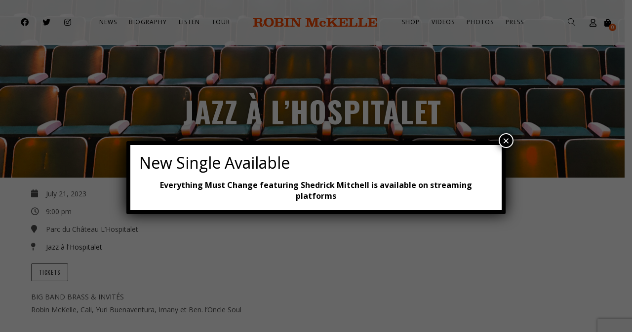

--- FILE ---
content_type: text/html; charset=UTF-8
request_url: https://robinmckelle.com/js_events/jazz-a-lhospitalet/
body_size: 17288
content:
<!DOCTYPE html>
<html lang="en-US">
<head>
	<meta charset="UTF-8" />
	<meta name="viewport" content="width=device-width, initial-scale=1, maximum-scale=1">  
				<meta property="og:description" content="<p>BIG BAND BRASS &amp; INVITÉS Robin McKelle, Cali, Yuri Buenaventura, Imany et Ben. l’Oncle Soul</p>
" />
				<link rel="icon" href="https://robinmckelle.com/2023/wp-content/uploads/2023/02/cropped-Robin-Mckelle-IMPRESSION-OF-ELLA-2-32x32.jpg" sizes="32x32" />
<link rel="icon" href="https://robinmckelle.com/2023/wp-content/uploads/2023/02/cropped-Robin-Mckelle-IMPRESSION-OF-ELLA-2-192x192.jpg" sizes="192x192" />
<link rel="apple-touch-icon" href="https://robinmckelle.com/2023/wp-content/uploads/2023/02/cropped-Robin-Mckelle-IMPRESSION-OF-ELLA-2-180x180.jpg" />
<meta name="msapplication-TileImage" content="https://robinmckelle.com/2023/wp-content/uploads/2023/02/cropped-Robin-Mckelle-IMPRESSION-OF-ELLA-2-270x270.jpg" />

		<meta name='robots' content='index, follow, max-image-preview:large, max-snippet:-1, max-video-preview:-1' />

	<!-- This site is optimized with the Yoast SEO plugin v23.4 - https://yoast.com/wordpress/plugins/seo/ -->
	<title>Jazz à l&#039;Hospitalet - Robin McKelle</title>
	<meta name="description" content="Robin McKelle will be performing at the Festival Jazz à l&#039;Hospitalet, on Friday July 21st 2023 at 10 pm !!" />
	<link rel="canonical" href="https://robinmckelle.com/js_events/jazz-a-lhospitalet/" />
	<meta property="og:locale" content="en_US" />
	<meta property="og:type" content="article" />
	<meta property="og:title" content="Jazz à l&#039;Hospitalet - Robin McKelle" />
	<meta property="og:description" content="Robin McKelle will be performing at the Festival Jazz à l&#039;Hospitalet, on Friday July 21st 2023 at 10 pm !!" />
	<meta property="og:url" content="https://robinmckelle.com/js_events/jazz-a-lhospitalet/" />
	<meta property="og:site_name" content="Robin McKelle" />
	<meta property="article:modified_time" content="2023-05-30T11:17:09+00:00" />
	<meta property="og:image" content="https://robinmckelle.com/2023/wp-content/uploads/2023/05/robin-facebook.jpg" />
	<meta property="og:image:width" content="1200" />
	<meta property="og:image:height" content="675" />
	<meta property="og:image:type" content="image/jpeg" />
	<meta name="twitter:card" content="summary_large_image" />
	<script type="application/ld+json" class="yoast-schema-graph">{"@context":"https://schema.org","@graph":[{"@type":"WebPage","@id":"https://robinmckelle.com/js_events/jazz-a-lhospitalet/","url":"https://robinmckelle.com/js_events/jazz-a-lhospitalet/","name":"Jazz à l'Hospitalet - Robin McKelle","isPartOf":{"@id":"https://robinmckelle.com/#website"},"datePublished":"2023-03-29T14:54:36+00:00","dateModified":"2023-05-30T11:17:09+00:00","description":"Robin McKelle will be performing at the Festival Jazz à l'Hospitalet, on Friday July 21st 2023 at 10 pm !!","breadcrumb":{"@id":"https://robinmckelle.com/js_events/jazz-a-lhospitalet/#breadcrumb"},"inLanguage":"en-US","potentialAction":[{"@type":"ReadAction","target":["https://robinmckelle.com/js_events/jazz-a-lhospitalet/"]}]},{"@type":"BreadcrumbList","@id":"https://robinmckelle.com/js_events/jazz-a-lhospitalet/#breadcrumb","itemListElement":[{"@type":"ListItem","position":1,"name":"Home","item":"https://robinmckelle.com/"},{"@type":"ListItem","position":2,"name":"Jazz à l&#8217;Hospitalet"}]},{"@type":"WebSite","@id":"https://robinmckelle.com/#website","url":"https://robinmckelle.com/","name":"Robin McKelle","description":"Official site of singer, songwriter Robin McKelle","potentialAction":[{"@type":"SearchAction","target":{"@type":"EntryPoint","urlTemplate":"https://robinmckelle.com/?s={search_term_string}"},"query-input":{"@type":"PropertyValueSpecification","valueRequired":true,"valueName":"search_term_string"}}],"inLanguage":"en-US"}]}</script>
	<!-- / Yoast SEO plugin. -->


<link rel='dns-prefetch' href='//widget.bandsintown.com' />
<link rel='dns-prefetch' href='//www.googletagmanager.com' />
<link rel="alternate" type="application/rss+xml" title="Robin McKelle &raquo; Feed" href="https://robinmckelle.com/feed/" />
<script type="text/javascript">
/* <![CDATA[ */
window._wpemojiSettings = {"baseUrl":"https:\/\/s.w.org\/images\/core\/emoji\/15.0.3\/72x72\/","ext":".png","svgUrl":"https:\/\/s.w.org\/images\/core\/emoji\/15.0.3\/svg\/","svgExt":".svg","source":{"concatemoji":"https:\/\/robinmckelle.com\/2023\/wp-includes\/js\/wp-emoji-release.min.js?ver=6.6.2"}};
/*! This file is auto-generated */
!function(i,n){var o,s,e;function c(e){try{var t={supportTests:e,timestamp:(new Date).valueOf()};sessionStorage.setItem(o,JSON.stringify(t))}catch(e){}}function p(e,t,n){e.clearRect(0,0,e.canvas.width,e.canvas.height),e.fillText(t,0,0);var t=new Uint32Array(e.getImageData(0,0,e.canvas.width,e.canvas.height).data),r=(e.clearRect(0,0,e.canvas.width,e.canvas.height),e.fillText(n,0,0),new Uint32Array(e.getImageData(0,0,e.canvas.width,e.canvas.height).data));return t.every(function(e,t){return e===r[t]})}function u(e,t,n){switch(t){case"flag":return n(e,"\ud83c\udff3\ufe0f\u200d\u26a7\ufe0f","\ud83c\udff3\ufe0f\u200b\u26a7\ufe0f")?!1:!n(e,"\ud83c\uddfa\ud83c\uddf3","\ud83c\uddfa\u200b\ud83c\uddf3")&&!n(e,"\ud83c\udff4\udb40\udc67\udb40\udc62\udb40\udc65\udb40\udc6e\udb40\udc67\udb40\udc7f","\ud83c\udff4\u200b\udb40\udc67\u200b\udb40\udc62\u200b\udb40\udc65\u200b\udb40\udc6e\u200b\udb40\udc67\u200b\udb40\udc7f");case"emoji":return!n(e,"\ud83d\udc26\u200d\u2b1b","\ud83d\udc26\u200b\u2b1b")}return!1}function f(e,t,n){var r="undefined"!=typeof WorkerGlobalScope&&self instanceof WorkerGlobalScope?new OffscreenCanvas(300,150):i.createElement("canvas"),a=r.getContext("2d",{willReadFrequently:!0}),o=(a.textBaseline="top",a.font="600 32px Arial",{});return e.forEach(function(e){o[e]=t(a,e,n)}),o}function t(e){var t=i.createElement("script");t.src=e,t.defer=!0,i.head.appendChild(t)}"undefined"!=typeof Promise&&(o="wpEmojiSettingsSupports",s=["flag","emoji"],n.supports={everything:!0,everythingExceptFlag:!0},e=new Promise(function(e){i.addEventListener("DOMContentLoaded",e,{once:!0})}),new Promise(function(t){var n=function(){try{var e=JSON.parse(sessionStorage.getItem(o));if("object"==typeof e&&"number"==typeof e.timestamp&&(new Date).valueOf()<e.timestamp+604800&&"object"==typeof e.supportTests)return e.supportTests}catch(e){}return null}();if(!n){if("undefined"!=typeof Worker&&"undefined"!=typeof OffscreenCanvas&&"undefined"!=typeof URL&&URL.createObjectURL&&"undefined"!=typeof Blob)try{var e="postMessage("+f.toString()+"("+[JSON.stringify(s),u.toString(),p.toString()].join(",")+"));",r=new Blob([e],{type:"text/javascript"}),a=new Worker(URL.createObjectURL(r),{name:"wpTestEmojiSupports"});return void(a.onmessage=function(e){c(n=e.data),a.terminate(),t(n)})}catch(e){}c(n=f(s,u,p))}t(n)}).then(function(e){for(var t in e)n.supports[t]=e[t],n.supports.everything=n.supports.everything&&n.supports[t],"flag"!==t&&(n.supports.everythingExceptFlag=n.supports.everythingExceptFlag&&n.supports[t]);n.supports.everythingExceptFlag=n.supports.everythingExceptFlag&&!n.supports.flag,n.DOMReady=!1,n.readyCallback=function(){n.DOMReady=!0}}).then(function(){return e}).then(function(){var e;n.supports.everything||(n.readyCallback(),(e=n.source||{}).concatemoji?t(e.concatemoji):e.wpemoji&&e.twemoji&&(t(e.twemoji),t(e.wpemoji)))}))}((window,document),window._wpemojiSettings);
/* ]]> */
</script>
<link rel='stylesheet' id='dashicons-css' href='https://robinmckelle.com/2023/wp-includes/css/dashicons.min.css?ver=6.6.2' type='text/css' media='all' />
<link rel='stylesheet' id='thickbox-css' href='https://robinmckelle.com/2023/wp-includes/js/thickbox/thickbox.css?ver=6.6.2' type='text/css' media='all' />
<style id='wp-emoji-styles-inline-css' type='text/css'>

	img.wp-smiley, img.emoji {
		display: inline !important;
		border: none !important;
		box-shadow: none !important;
		height: 1em !important;
		width: 1em !important;
		margin: 0 0.07em !important;
		vertical-align: -0.1em !important;
		background: none !important;
		padding: 0 !important;
	}
</style>
<link rel='stylesheet' id='wp-block-library-css' href='https://robinmckelle.com/2023/wp-includes/css/dist/block-library/style.min.css?ver=6.6.2' type='text/css' media='all' />
<style id='classic-theme-styles-inline-css' type='text/css'>
/*! This file is auto-generated */
.wp-block-button__link{color:#fff;background-color:#32373c;border-radius:9999px;box-shadow:none;text-decoration:none;padding:calc(.667em + 2px) calc(1.333em + 2px);font-size:1.125em}.wp-block-file__button{background:#32373c;color:#fff;text-decoration:none}
</style>
<style id='global-styles-inline-css' type='text/css'>
:root{--wp--preset--aspect-ratio--square: 1;--wp--preset--aspect-ratio--4-3: 4/3;--wp--preset--aspect-ratio--3-4: 3/4;--wp--preset--aspect-ratio--3-2: 3/2;--wp--preset--aspect-ratio--2-3: 2/3;--wp--preset--aspect-ratio--16-9: 16/9;--wp--preset--aspect-ratio--9-16: 9/16;--wp--preset--color--black: #000000;--wp--preset--color--cyan-bluish-gray: #abb8c3;--wp--preset--color--white: #ffffff;--wp--preset--color--pale-pink: #f78da7;--wp--preset--color--vivid-red: #cf2e2e;--wp--preset--color--luminous-vivid-orange: #ff6900;--wp--preset--color--luminous-vivid-amber: #fcb900;--wp--preset--color--light-green-cyan: #7bdcb5;--wp--preset--color--vivid-green-cyan: #00d084;--wp--preset--color--pale-cyan-blue: #8ed1fc;--wp--preset--color--vivid-cyan-blue: #0693e3;--wp--preset--color--vivid-purple: #9b51e0;--wp--preset--gradient--vivid-cyan-blue-to-vivid-purple: linear-gradient(135deg,rgba(6,147,227,1) 0%,rgb(155,81,224) 100%);--wp--preset--gradient--light-green-cyan-to-vivid-green-cyan: linear-gradient(135deg,rgb(122,220,180) 0%,rgb(0,208,130) 100%);--wp--preset--gradient--luminous-vivid-amber-to-luminous-vivid-orange: linear-gradient(135deg,rgba(252,185,0,1) 0%,rgba(255,105,0,1) 100%);--wp--preset--gradient--luminous-vivid-orange-to-vivid-red: linear-gradient(135deg,rgba(255,105,0,1) 0%,rgb(207,46,46) 100%);--wp--preset--gradient--very-light-gray-to-cyan-bluish-gray: linear-gradient(135deg,rgb(238,238,238) 0%,rgb(169,184,195) 100%);--wp--preset--gradient--cool-to-warm-spectrum: linear-gradient(135deg,rgb(74,234,220) 0%,rgb(151,120,209) 20%,rgb(207,42,186) 40%,rgb(238,44,130) 60%,rgb(251,105,98) 80%,rgb(254,248,76) 100%);--wp--preset--gradient--blush-light-purple: linear-gradient(135deg,rgb(255,206,236) 0%,rgb(152,150,240) 100%);--wp--preset--gradient--blush-bordeaux: linear-gradient(135deg,rgb(254,205,165) 0%,rgb(254,45,45) 50%,rgb(107,0,62) 100%);--wp--preset--gradient--luminous-dusk: linear-gradient(135deg,rgb(255,203,112) 0%,rgb(199,81,192) 50%,rgb(65,88,208) 100%);--wp--preset--gradient--pale-ocean: linear-gradient(135deg,rgb(255,245,203) 0%,rgb(182,227,212) 50%,rgb(51,167,181) 100%);--wp--preset--gradient--electric-grass: linear-gradient(135deg,rgb(202,248,128) 0%,rgb(113,206,126) 100%);--wp--preset--gradient--midnight: linear-gradient(135deg,rgb(2,3,129) 0%,rgb(40,116,252) 100%);--wp--preset--font-size--small: 13px;--wp--preset--font-size--medium: 20px;--wp--preset--font-size--large: 36px;--wp--preset--font-size--x-large: 42px;--wp--preset--font-family--inter: "Inter", sans-serif;--wp--preset--font-family--cardo: Cardo;--wp--preset--spacing--20: 0.44rem;--wp--preset--spacing--30: 0.67rem;--wp--preset--spacing--40: 1rem;--wp--preset--spacing--50: 1.5rem;--wp--preset--spacing--60: 2.25rem;--wp--preset--spacing--70: 3.38rem;--wp--preset--spacing--80: 5.06rem;--wp--preset--shadow--natural: 6px 6px 9px rgba(0, 0, 0, 0.2);--wp--preset--shadow--deep: 12px 12px 50px rgba(0, 0, 0, 0.4);--wp--preset--shadow--sharp: 6px 6px 0px rgba(0, 0, 0, 0.2);--wp--preset--shadow--outlined: 6px 6px 0px -3px rgba(255, 255, 255, 1), 6px 6px rgba(0, 0, 0, 1);--wp--preset--shadow--crisp: 6px 6px 0px rgba(0, 0, 0, 1);}:where(.is-layout-flex){gap: 0.5em;}:where(.is-layout-grid){gap: 0.5em;}body .is-layout-flex{display: flex;}.is-layout-flex{flex-wrap: wrap;align-items: center;}.is-layout-flex > :is(*, div){margin: 0;}body .is-layout-grid{display: grid;}.is-layout-grid > :is(*, div){margin: 0;}:where(.wp-block-columns.is-layout-flex){gap: 2em;}:where(.wp-block-columns.is-layout-grid){gap: 2em;}:where(.wp-block-post-template.is-layout-flex){gap: 1.25em;}:where(.wp-block-post-template.is-layout-grid){gap: 1.25em;}.has-black-color{color: var(--wp--preset--color--black) !important;}.has-cyan-bluish-gray-color{color: var(--wp--preset--color--cyan-bluish-gray) !important;}.has-white-color{color: var(--wp--preset--color--white) !important;}.has-pale-pink-color{color: var(--wp--preset--color--pale-pink) !important;}.has-vivid-red-color{color: var(--wp--preset--color--vivid-red) !important;}.has-luminous-vivid-orange-color{color: var(--wp--preset--color--luminous-vivid-orange) !important;}.has-luminous-vivid-amber-color{color: var(--wp--preset--color--luminous-vivid-amber) !important;}.has-light-green-cyan-color{color: var(--wp--preset--color--light-green-cyan) !important;}.has-vivid-green-cyan-color{color: var(--wp--preset--color--vivid-green-cyan) !important;}.has-pale-cyan-blue-color{color: var(--wp--preset--color--pale-cyan-blue) !important;}.has-vivid-cyan-blue-color{color: var(--wp--preset--color--vivid-cyan-blue) !important;}.has-vivid-purple-color{color: var(--wp--preset--color--vivid-purple) !important;}.has-black-background-color{background-color: var(--wp--preset--color--black) !important;}.has-cyan-bluish-gray-background-color{background-color: var(--wp--preset--color--cyan-bluish-gray) !important;}.has-white-background-color{background-color: var(--wp--preset--color--white) !important;}.has-pale-pink-background-color{background-color: var(--wp--preset--color--pale-pink) !important;}.has-vivid-red-background-color{background-color: var(--wp--preset--color--vivid-red) !important;}.has-luminous-vivid-orange-background-color{background-color: var(--wp--preset--color--luminous-vivid-orange) !important;}.has-luminous-vivid-amber-background-color{background-color: var(--wp--preset--color--luminous-vivid-amber) !important;}.has-light-green-cyan-background-color{background-color: var(--wp--preset--color--light-green-cyan) !important;}.has-vivid-green-cyan-background-color{background-color: var(--wp--preset--color--vivid-green-cyan) !important;}.has-pale-cyan-blue-background-color{background-color: var(--wp--preset--color--pale-cyan-blue) !important;}.has-vivid-cyan-blue-background-color{background-color: var(--wp--preset--color--vivid-cyan-blue) !important;}.has-vivid-purple-background-color{background-color: var(--wp--preset--color--vivid-purple) !important;}.has-black-border-color{border-color: var(--wp--preset--color--black) !important;}.has-cyan-bluish-gray-border-color{border-color: var(--wp--preset--color--cyan-bluish-gray) !important;}.has-white-border-color{border-color: var(--wp--preset--color--white) !important;}.has-pale-pink-border-color{border-color: var(--wp--preset--color--pale-pink) !important;}.has-vivid-red-border-color{border-color: var(--wp--preset--color--vivid-red) !important;}.has-luminous-vivid-orange-border-color{border-color: var(--wp--preset--color--luminous-vivid-orange) !important;}.has-luminous-vivid-amber-border-color{border-color: var(--wp--preset--color--luminous-vivid-amber) !important;}.has-light-green-cyan-border-color{border-color: var(--wp--preset--color--light-green-cyan) !important;}.has-vivid-green-cyan-border-color{border-color: var(--wp--preset--color--vivid-green-cyan) !important;}.has-pale-cyan-blue-border-color{border-color: var(--wp--preset--color--pale-cyan-blue) !important;}.has-vivid-cyan-blue-border-color{border-color: var(--wp--preset--color--vivid-cyan-blue) !important;}.has-vivid-purple-border-color{border-color: var(--wp--preset--color--vivid-purple) !important;}.has-vivid-cyan-blue-to-vivid-purple-gradient-background{background: var(--wp--preset--gradient--vivid-cyan-blue-to-vivid-purple) !important;}.has-light-green-cyan-to-vivid-green-cyan-gradient-background{background: var(--wp--preset--gradient--light-green-cyan-to-vivid-green-cyan) !important;}.has-luminous-vivid-amber-to-luminous-vivid-orange-gradient-background{background: var(--wp--preset--gradient--luminous-vivid-amber-to-luminous-vivid-orange) !important;}.has-luminous-vivid-orange-to-vivid-red-gradient-background{background: var(--wp--preset--gradient--luminous-vivid-orange-to-vivid-red) !important;}.has-very-light-gray-to-cyan-bluish-gray-gradient-background{background: var(--wp--preset--gradient--very-light-gray-to-cyan-bluish-gray) !important;}.has-cool-to-warm-spectrum-gradient-background{background: var(--wp--preset--gradient--cool-to-warm-spectrum) !important;}.has-blush-light-purple-gradient-background{background: var(--wp--preset--gradient--blush-light-purple) !important;}.has-blush-bordeaux-gradient-background{background: var(--wp--preset--gradient--blush-bordeaux) !important;}.has-luminous-dusk-gradient-background{background: var(--wp--preset--gradient--luminous-dusk) !important;}.has-pale-ocean-gradient-background{background: var(--wp--preset--gradient--pale-ocean) !important;}.has-electric-grass-gradient-background{background: var(--wp--preset--gradient--electric-grass) !important;}.has-midnight-gradient-background{background: var(--wp--preset--gradient--midnight) !important;}.has-small-font-size{font-size: var(--wp--preset--font-size--small) !important;}.has-medium-font-size{font-size: var(--wp--preset--font-size--medium) !important;}.has-large-font-size{font-size: var(--wp--preset--font-size--large) !important;}.has-x-large-font-size{font-size: var(--wp--preset--font-size--x-large) !important;}
:where(.wp-block-post-template.is-layout-flex){gap: 1.25em;}:where(.wp-block-post-template.is-layout-grid){gap: 1.25em;}
:where(.wp-block-columns.is-layout-flex){gap: 2em;}:where(.wp-block-columns.is-layout-grid){gap: 2em;}
:root :where(.wp-block-pullquote){font-size: 1.5em;line-height: 1.6;}
</style>
<link rel='stylesheet' id='contact-form-7-css' href='https://robinmckelle.com/2023/wp-content/plugins/contact-form-7/includes/css/styles.css?ver=5.9.8' type='text/css' media='all' />
<link rel='stylesheet' id='eeb-css-frontend-css' href='https://robinmckelle.com/2023/wp-content/plugins/email-encoder-bundle/core/includes/assets/css/style.css?ver=240911-202316' type='text/css' media='all' />
<link rel='stylesheet' id='woocommerce-layout-css' href='https://robinmckelle.com/2023/wp-content/plugins/woocommerce/assets/css/woocommerce-layout.css?ver=9.2.3' type='text/css' media='all' />
<link rel='stylesheet' id='woocommerce-smallscreen-css' href='https://robinmckelle.com/2023/wp-content/plugins/woocommerce/assets/css/woocommerce-smallscreen.css?ver=9.2.3' type='text/css' media='only screen and (max-width: 768px)' />
<link rel='stylesheet' id='woocommerce-general-css' href='https://robinmckelle.com/2023/wp-content/plugins/woocommerce/assets/css/woocommerce.css?ver=9.2.3' type='text/css' media='all' />
<style id='woocommerce-inline-inline-css' type='text/css'>
.woocommerce form .form-row .required { visibility: visible; }
</style>
<link rel='stylesheet' id='style-css' href='https://robinmckelle.com/2023/wp-content/themes/lucille/style.css?ver=2.3.7.2' type='text/css' media='all' />
<link rel='stylesheet' id='default_fonts-css' href='https://robinmckelle.com/2023/wp-content/themes/lucille/core/css/fonts/default_fonts.css?ver=6.6.2' type='text/css' media='all' />
<link rel='stylesheet' id='jamsession-opensans-oswald-css' href='https://fonts.googleapis.com/css?family=Open+Sans%3A400%2C600%2C700%2C800%7COswald%3A300%2C400%2C700&#038;subset=latin%2Clatin-ext&#038;ver=6.6.2' type='text/css' media='all' />
<link rel='stylesheet' id='color_scheme_css-css' href='https://robinmckelle.com/2023/wp-content/themes/lucille/core/css/black_on_white.css?ver=6.6.2' type='text/css' media='all' />
<link rel='stylesheet' id='lightbox-css' href='https://robinmckelle.com/2023/wp-content/themes/lucille/assets/lightbox2/css/lightbox.css?ver=6.6.2' type='text/css' media='all' />
<link rel='stylesheet' id='font_awesome-css' href='https://robinmckelle.com/2023/wp-content/themes/lucille/assets/font-awesome-5.15.1/css/font-awesome.min.css?ver=6.6.2' type='text/css' media='all' />
<link rel='stylesheet' id='linearicons-css' href='https://robinmckelle.com/2023/wp-content/themes/lucille/assets/linearicons/style.css?ver=6.6.2' type='text/css' media='all' />
<link rel='stylesheet' id='justified-gallery-css' href='https://robinmckelle.com/2023/wp-content/themes/lucille/assets/justifiedGallery/css/justifiedGallery.min.css?ver=6.6.2' type='text/css' media='all' />
<link rel='stylesheet' id='unslider-css' href='https://robinmckelle.com/2023/wp-content/themes/lucille/assets/unslider/unslider.css?ver=6.6.2' type='text/css' media='all' />
<link rel='stylesheet' id='popup-maker-site-css' href='//robinmckelle.com/2023/wp-content/uploads/pum/pum-site-styles.css?generated=1739205475&#038;ver=1.19.2' type='text/css' media='all' />
<script type="text/javascript" src="https://robinmckelle.com/2023/wp-includes/js/jquery/jquery.min.js?ver=3.7.1" id="jquery-core-js"></script>
<script type="text/javascript" src="https://robinmckelle.com/2023/wp-includes/js/jquery/jquery-migrate.min.js?ver=3.4.1" id="jquery-migrate-js"></script>
<script type="text/javascript" src="https://widget.bandsintown.com/main.min.js?ver=6.6.2" id="bit-tour-dates-js"></script>
<script type="text/javascript" src="https://robinmckelle.com/2023/wp-content/plugins/email-encoder-bundle/core/includes/assets/js/custom.js?ver=240911-202316" id="eeb-js-frontend-js"></script>
<script type="text/javascript" src="https://robinmckelle.com/2023/wp-content/plugins/revslider/public/assets/js/rbtools.min.js?ver=6.6.10" id="tp-tools-js"></script>
<script type="text/javascript" src="https://robinmckelle.com/2023/wp-content/plugins/revslider/public/assets/js/rs6.min.js?ver=6.6.10" id="revmin-js"></script>
<script type="text/javascript" src="https://robinmckelle.com/2023/wp-content/plugins/woocommerce/assets/js/jquery-blockui/jquery.blockUI.min.js?ver=2.7.0-wc.9.2.3" id="jquery-blockui-js" defer="defer" data-wp-strategy="defer"></script>
<script type="text/javascript" id="wc-add-to-cart-js-extra">
/* <![CDATA[ */
var wc_add_to_cart_params = {"ajax_url":"\/2023\/wp-admin\/admin-ajax.php","wc_ajax_url":"\/?wc-ajax=%%endpoint%%","i18n_view_cart":"View cart","cart_url":"https:\/\/robinmckelle.com\/cart\/","is_cart":"","cart_redirect_after_add":"no"};
/* ]]> */
</script>
<script type="text/javascript" src="https://robinmckelle.com/2023/wp-content/plugins/woocommerce/assets/js/frontend/add-to-cart.min.js?ver=9.2.3" id="wc-add-to-cart-js" defer="defer" data-wp-strategy="defer"></script>
<script type="text/javascript" src="https://robinmckelle.com/2023/wp-content/plugins/woocommerce/assets/js/js-cookie/js.cookie.min.js?ver=2.1.4-wc.9.2.3" id="js-cookie-js" defer="defer" data-wp-strategy="defer"></script>
<script type="text/javascript" id="woocommerce-js-extra">
/* <![CDATA[ */
var woocommerce_params = {"ajax_url":"\/2023\/wp-admin\/admin-ajax.php","wc_ajax_url":"\/?wc-ajax=%%endpoint%%"};
/* ]]> */
</script>
<script type="text/javascript" src="https://robinmckelle.com/2023/wp-content/plugins/woocommerce/assets/js/frontend/woocommerce.min.js?ver=9.2.3" id="woocommerce-js" defer="defer" data-wp-strategy="defer"></script>
<link rel="https://api.w.org/" href="https://robinmckelle.com/wp-json/" /><link rel="EditURI" type="application/rsd+xml" title="RSD" href="https://robinmckelle.com/2023/xmlrpc.php?rsd" />
<link rel='shortlink' href='https://robinmckelle.com/?p=27013' />
<link rel="alternate" title="oEmbed (JSON)" type="application/json+oembed" href="https://robinmckelle.com/wp-json/oembed/1.0/embed?url=https%3A%2F%2Frobinmckelle.com%2Fjs_events%2Fjazz-a-lhospitalet%2F" />
<link rel="alternate" title="oEmbed (XML)" type="text/xml+oembed" href="https://robinmckelle.com/wp-json/oembed/1.0/embed?url=https%3A%2F%2Frobinmckelle.com%2Fjs_events%2Fjazz-a-lhospitalet%2F&#038;format=xml" />
<meta name="generator" content="Site Kit by Google 1.135.0" /><!-- Facebook Pixel Code -->
<script>
  !function(f,b,e,v,n,t,s)
  {if(f.fbq)return;n=f.fbq=function(){n.callMethod?
  n.callMethod.apply(n,arguments):n.queue.push(arguments)};
  if(!f._fbq)f._fbq=n;n.push=n;n.loaded=!0;n.version='2.0';
  n.queue=[];t=b.createElement(e);t.async=!0;
  t.src=v;s=b.getElementsByTagName(e)[0];
  s.parentNode.insertBefore(t,s)}(window, document,'script',
  'https://connect.facebook.net/en_US/fbevents.js');
  fbq('init', '230310024784518');
  fbq('track', 'PageView');
</script>
<noscript><img height="1" width="1" style="display:none"
  src="https://www.facebook.com/tr?id=230310024784518&ev=PageView&noscript=1"
/></noscript>
<!-- End Facebook Pixel Code -->		<!--Customizer CSS-->
		<style type="text/css">
			a:hover, .vibrant_hover:hover, .vibrant_hover a:hover, .lc_vibrant_color, .vibrant_color, .black_on_white .lc_vibrant_color,  #recentcomments a:hover, .tagcloud a:hover, .widget_meta a:hover, .widget_pages a:hover, .widget_categories a:hover, .widget_recent_entries a:hover, .widget_archive a:hover, .lc_copy_area a:hover, .lc_swp_content a:hover, .lc_sharing_icons a:hover, .lc_post_meta a:hover, .post_item:hover > .post_item_details a h2, .lc_blog_masonry_brick.has_thumbnail .lc_post_meta a:hover, .post_item.no_thumbnail .lc_post_meta a:hover, .post_item:hover > a h2, .lucille_cf_error, .woocommerce ul.products li.product .price, .woocommerce div.product p.price, .woocommerce div.product span.price, .woocommerce-message:before, .woocommerce a.remove, .woocommerce-info:before, .woocommerce form .form-row .required, .woocommerce form .form-row.woocommerce-invalid label, a.about_paypal, .single_video_item:hover h3, .goto_next_section, .swp_single_artist:hover .artist_name, .single_artist_item .artist_title:hover, .woocommerce-MyAccount-navigation-link.is-active a  { color: #e95715; }.lc_swp_vibrant_bgc, .cart-contents-count, #recentcomments li:before, .lc_button:hover, .woocommerce a.button:hover,  #commentform input#submit:hover,.single_track .mejs-controls .mejs-time-rail .mejs-time-current, .lc_blog_masonry_brick:hover > .post_item_details .lc_button, .woocommerce span.onsale, .woocommerce ul.products li.product:hover > a.button, .woocommerce #respond input#submit:hover, .woocommerce input.button:hover, input.button:hover, .woocommerce a.button.alt:hover, .woocommerce a.remove:hover, .woocommerce input.button.alt, .woocommerce input.button.alt:hover, .unslider-nav ol li.unslider-active, input[type="submit"]:hover, .woocommerce button.button.alt, .woocommerce button.button, .swp_events_subscribe a:hover { background-color: #e95715; }.lc_button:hover, input[type="submit"]:hover, .woocommerce a.button:hover, .lc_blog_masonry_brick:hover > .post_item_details .lc_button, .woocommerce ul.products li.product:hover > a.button, .woocommerce button.button.alt:hover, .woocommerce #respond input#submit:hover, input.button:hover, .woocommerce input.button:hover,  .woocommerce .shop_table_responsive input.button, .white_on_black .woocommerce a.button.alt:hover, .woocommerce-info, .woocommerce form .form-row.woocommerce-invalid input.input-text, .unslider-nav ol li.unslider-active, input.lucille_cf_input:focus, textarea.lucille_cf_input:focus, .woocommerce button.button.alt, .woocommerce button.button, .woocommerce form .form-row input.input-text:focus, .woocommerce form .form-row textarea:focus, .wpcf7-form-control-wrap input:focus, .wpcf7-form-control-wrap textarea:focus, .swp_events_subscribe a, .woocommerce form.login input.woocommerce-Input--text:focus { border-color: #e95715 !important; } #lc_page_header { background-color: rgba(255,255,255,0.9); } header.sticky_enabled .header_inner{ background-color: #ffffff; } .header_inner.lc_mobile_menu, .mobile_navigation_container { background-color: #ffffff; }.mobile_navigation ul li { border-bottom-color: rgba(51, 51, 51, 1);}  li.menu-item a, #logo a, .classic_header_icon, .classic_header_icon a,  .classic_header_icon:hover, .classic_header_icon a:hover{ color: #000000; } li.menu-item a:hover { color: #e95715; }ul.sub-menu li.menu-item a  { color: #0c0c0c; }.creative_menu ul.sub-menu li.menu-item-has-children::before { border-left-color: #0c0c0c; } ul.sub-menu li.menu-item a:hover { color: #e95715; }.creative_menu ul.sub-menu li.menu-item-has-children:hover::before { border-left-color: #e95715; }li.current-menu-item a, li.current-menu-parent a, li.current-menu-ancestor a{ color: #e95715; } ul.sub-menu li { background-color: #ffffff; }.nav_creative_container { background-color: rgba(255,255,255,0.9); }.creative_header_icon, .creative_header_icon a, .creative_header_icon a.cart-contents:hover { color: #0c0c0c; }.creative_header_icon.lc_social_icon:hover, .creative_header_icon.lc_social_icon a:hover { color: #e95715; }.hmb_line { background-color: #0c0c0c; }.post_item.lc_blog_masonry_brick.no_thumbnail, .gallery_brick_overlay { background-color: #ffffff; }
			

		</style>
			<noscript><style>.woocommerce-product-gallery{ opacity: 1 !important; }</style></noscript>
	
<style type="text/css" id="breadcrumb-trail-css">.breadcrumbs .trail-browse,.breadcrumbs .trail-items,.breadcrumbs .trail-items li {display: inline-block;margin:0;padding: 0;border:none;background:transparent;text-indent: 0;}.breadcrumbs .trail-browse {font-size: inherit;font-style:inherit;font-weight: inherit;color: inherit;}.breadcrumbs .trail-items {list-style: none;}.trail-items li::after {content: "\002F";padding: 0 0.5em;}.trail-items li:last-of-type::after {display: none;}</style>
<meta name="generator" content="Elementor 3.24.0; features: additional_custom_breakpoints; settings: css_print_method-external, google_font-enabled, font_display-swap">
			<style>
				.e-con.e-parent:nth-of-type(n+4):not(.e-lazyloaded):not(.e-no-lazyload),
				.e-con.e-parent:nth-of-type(n+4):not(.e-lazyloaded):not(.e-no-lazyload) * {
					background-image: none !important;
				}
				@media screen and (max-height: 1024px) {
					.e-con.e-parent:nth-of-type(n+3):not(.e-lazyloaded):not(.e-no-lazyload),
					.e-con.e-parent:nth-of-type(n+3):not(.e-lazyloaded):not(.e-no-lazyload) * {
						background-image: none !important;
					}
				}
				@media screen and (max-height: 640px) {
					.e-con.e-parent:nth-of-type(n+2):not(.e-lazyloaded):not(.e-no-lazyload),
					.e-con.e-parent:nth-of-type(n+2):not(.e-lazyloaded):not(.e-no-lazyload) * {
						background-image: none !important;
					}
				}
			</style>
			  
		<style type="text/css">  
			body, .woocommerce .woocommerce-ordering select option, table.variations select { background-color: #ffffff; }  
		</style>  
		<meta name="generator" content="Powered by Slider Revolution 6.6.10 - responsive, Mobile-Friendly Slider Plugin for WordPress with comfortable drag and drop interface." />
<style id='wp-fonts-local' type='text/css'>
@font-face{font-family:Inter;font-style:normal;font-weight:300 900;font-display:fallback;src:url('https://robinmckelle.com/2023/wp-content/plugins/woocommerce/assets/fonts/Inter-VariableFont_slnt,wght.woff2') format('woff2');font-stretch:normal;}
@font-face{font-family:Cardo;font-style:normal;font-weight:400;font-display:fallback;src:url('https://robinmckelle.com/2023/wp-content/plugins/woocommerce/assets/fonts/cardo_normal_400.woff2') format('woff2');}
</style>
<link rel="icon" href="https://robinmckelle.com/2023/wp-content/uploads/2023/02/cropped-Robin-Mckelle-IMPRESSION-OF-ELLA-2-32x32.jpg" sizes="32x32" />
<link rel="icon" href="https://robinmckelle.com/2023/wp-content/uploads/2023/02/cropped-Robin-Mckelle-IMPRESSION-OF-ELLA-2-192x192.jpg" sizes="192x192" />
<link rel="apple-touch-icon" href="https://robinmckelle.com/2023/wp-content/uploads/2023/02/cropped-Robin-Mckelle-IMPRESSION-OF-ELLA-2-180x180.jpg" />
<meta name="msapplication-TileImage" content="https://robinmckelle.com/2023/wp-content/uploads/2023/02/cropped-Robin-Mckelle-IMPRESSION-OF-ELLA-2-270x270.jpg" />
<script>function setREVStartSize(e){
			//window.requestAnimationFrame(function() {
				window.RSIW = window.RSIW===undefined ? window.innerWidth : window.RSIW;
				window.RSIH = window.RSIH===undefined ? window.innerHeight : window.RSIH;
				try {
					var pw = document.getElementById(e.c).parentNode.offsetWidth,
						newh;
					pw = pw===0 || isNaN(pw) || (e.l=="fullwidth" || e.layout=="fullwidth") ? window.RSIW : pw;
					e.tabw = e.tabw===undefined ? 0 : parseInt(e.tabw);
					e.thumbw = e.thumbw===undefined ? 0 : parseInt(e.thumbw);
					e.tabh = e.tabh===undefined ? 0 : parseInt(e.tabh);
					e.thumbh = e.thumbh===undefined ? 0 : parseInt(e.thumbh);
					e.tabhide = e.tabhide===undefined ? 0 : parseInt(e.tabhide);
					e.thumbhide = e.thumbhide===undefined ? 0 : parseInt(e.thumbhide);
					e.mh = e.mh===undefined || e.mh=="" || e.mh==="auto" ? 0 : parseInt(e.mh,0);
					if(e.layout==="fullscreen" || e.l==="fullscreen")
						newh = Math.max(e.mh,window.RSIH);
					else{
						e.gw = Array.isArray(e.gw) ? e.gw : [e.gw];
						for (var i in e.rl) if (e.gw[i]===undefined || e.gw[i]===0) e.gw[i] = e.gw[i-1];
						e.gh = e.el===undefined || e.el==="" || (Array.isArray(e.el) && e.el.length==0)? e.gh : e.el;
						e.gh = Array.isArray(e.gh) ? e.gh : [e.gh];
						for (var i in e.rl) if (e.gh[i]===undefined || e.gh[i]===0) e.gh[i] = e.gh[i-1];
											
						var nl = new Array(e.rl.length),
							ix = 0,
							sl;
						e.tabw = e.tabhide>=pw ? 0 : e.tabw;
						e.thumbw = e.thumbhide>=pw ? 0 : e.thumbw;
						e.tabh = e.tabhide>=pw ? 0 : e.tabh;
						e.thumbh = e.thumbhide>=pw ? 0 : e.thumbh;
						for (var i in e.rl) nl[i] = e.rl[i]<window.RSIW ? 0 : e.rl[i];
						sl = nl[0];
						for (var i in nl) if (sl>nl[i] && nl[i]>0) { sl = nl[i]; ix=i;}
						var m = pw>(e.gw[ix]+e.tabw+e.thumbw) ? 1 : (pw-(e.tabw+e.thumbw)) / (e.gw[ix]);
						newh =  (e.gh[ix] * m) + (e.tabh + e.thumbh);
					}
					var el = document.getElementById(e.c);
					if (el!==null && el) el.style.height = newh+"px";
					el = document.getElementById(e.c+"_wrapper");
					if (el!==null && el) {
						el.style.height = newh+"px";
						el.style.display = "block";
					}
				} catch(e){
					console.log("Failure at Presize of Slider:" + e)
				}
			//});
		  };</script>
		<style type="text/css" id="wp-custom-css">
			.heading_content_container, .heading_content_container.no_subtitle {
    position: relative;
    padding-top: 200px;
    padding-bottom: 110px;
    text-align: center;
}




.single-js_videos .heading_area_title h1.title_full_color,
.single-js_albums .heading_area_title h1.title_full_color,
.single-js_photo_albums .heading_area_title h1.title_full_color,
.single-js_videos    .heading_area_title.no_subtitle.spaced_title h1,
.single-js_photo_albums    .heading_area_title.no_subtitle.spaced_title h1,
.single-js_albums  .heading_area_title.no_subtitle.spaced_title h1
{

	/*text-shadow: none !important;*/
}
.heading_area_title h1.title_full_color,
.heading_area_title.no_subtitle.spaced_title h1
{
	font-family: 'Oswald', sans-serif !important;
    font-size: 60px;
    line-height: 70px;
    font-weight: 600;
	color:#fff !important;
	text-shadow: 0px 0px 7px rgb(0 0 0 / 30%);
}

.white_on_black h1, .white_on_black h2, .white_on_black h3, .white_on_black h4, .white_on_black h5, .white_on_black h6, .white_on_black a, .white_on_black input[type="submit"], .white_on_black .single_event_list:hover a, .white_on_black .vc_row .single_event_list:hover a, .white_on_black .eventlist_month, .white_on_black .wave_player_entry.now_playing {
    color: #FFFFFF;
}

#heading_area.black_on_white {
   /* color: #000000 !important;
	background-color:#FFFFFF*/
}

.wp-video {
    max-width: none;
    height: auto;
    width: 100% !important;
}

.woocommerce-page .heading_area_title.title_transparent_color.no_subtitle h1, 
.woocommerce-page  .heading_area_title.no_subtitle h1 {
    font-size: 60px;
    line-height: 70px;
    font-weight: 600;
	  //*color: #000000 !important;*/
}

.lc_heading_image_bg {
    position: absolute;
    background-position: CENTER TOP 20% !important;
		background-size:cover !important
}

.single-product #heading_area {
	
	   color:#fff !important;
	text-shadow: 0px 0px 7px rgb(0 0 0 / 30%);
    background-color: #FFFFFF;
	/*background-image: url("https://robinmckelle.com/2023/wp-content/uploads/2023/04/header-shop-v2.jpg"); background-position: center center; background-repeat: no-repeat; background-size: cover;*/
}

.single-product #heading_area h1 {
	    /*color: #232323 !important;*/
	
	   color:#fff !important;
}
li.product.outofstock:before{
	content:'OUT OF STOCK';
	display:block;
position:absolute;
	top:0px;
	left:0px;
	font-weight:600;
	right:0px;
	padding:5px;
	background:red;
	color:white;
}

.classic_header_icon.centered_menu {
    margin: 0 12px;
}

.lc_blog_masonry_brick .swp_author_meta{
	display:none;
}
		</style>
		
</head>

<body data-rsssl=1  class="js_events-template-default single single-js_events postid-27013 custom-background wp-custom-logo theme-lucille woocommerce-no-js elementor-default elementor-kit-26175">
	<div id="lc_swp_wrapper">
		
<header id="lc_page_header" class="lc_sticky_menu" data-menubg="" data-menucol="">
	<div class="header_inner centered_menu lc_wide_menu lc_swp_full">

		<div class="centered_content">
			<div class="classic_header_icons social_icons centered_menu">
											
								<div class="classic_header_icon lc_social_icon centered_menu">
									<a href="https://www.facebook.com/RobinMcKelleMusic" target="_blank">
										<i class="fab fa-facebook"></i>
									</a>
								</div>
														
								<div class="classic_header_icon lc_social_icon centered_menu">
									<a href="https://twitter.com/robinmckelle?lang=fr" target="_blank">
										<i class="fab fa-twitter"></i>
									</a>
								</div>
														
								<div class="classic_header_icon lc_social_icon centered_menu">
									<a href="https://www.instagram.com/robinmckelle/" target="_blank">
										<i class="fab fa-instagram"></i>
									</a>
								</div>
										</div>

			<div id="logo" class="centered_menu">
				
						<a href="https://robinmckelle.com" class="global_logo">
							<img src="https://robinmckelle.com/2023/wp-content/uploads/2023/03/Robin-McKelle-orange@x2.png" alt="Robin McKelle">
						</a>

									</div>

			<nav class="centered_menu classic_menu"><ul id="menu-main-menu" class="menu"><li id="menu-item-27016" class="menu-item menu-item-type-post_type menu-item-object-page menu-item-27016"><a href="https://robinmckelle.com/news/">News</a></li>
<li id="menu-item-26635" class="menu-item menu-item-type-post_type menu-item-object-page menu-item-26635"><a href="https://robinmckelle.com/bio/">Biography</a></li>
<li id="menu-item-26619" class="menu-item menu-item-type-post_type menu-item-object-page menu-item-26619"><a href="https://robinmckelle.com/listen/">Listen</a></li>
<li id="menu-item-26937" class="menu-item menu-item-type-post_type menu-item-object-page menu-item-26937"><a href="https://robinmckelle.com/tour/">Tour</a></li>
<li id="menu-item-26636" class="menu-item menu-item-type-post_type menu-item-object-page menu-item-26636"><a href="https://robinmckelle.com/shop/">Shop</a></li>
<li id="menu-item-26623" class="menu-item menu-item-type-post_type menu-item-object-page menu-item-26623"><a href="https://robinmckelle.com/videos/">Videos</a></li>
<li id="menu-item-26624" class="menu-item menu-item-type-post_type menu-item-object-page menu-item-26624"><a href="https://robinmckelle.com/photos/">Photos</a></li>
<li id="menu-item-26637" class="menu-item menu-item-type-post_type menu-item-object-page menu-item-26637"><a href="https://robinmckelle.com/press/">Press</a></li>
</ul></nav>
			<div class="classic_header_icons centered_menu">
								<div class="classic_header_icon centered_menu lc_search trigger_global_search vibrant_hover transition4">
					<span class="lnr lnr-magnifier"></span>
				</div>
				
				
	<div class="classic_header_icon centered_menu my_account_icon">
		            <a href="https://robinmckelle.com/my-account-2/" class="at_to_login_popup" 
            	title="Login &#047; Signup">
				<i class="far fa-user" aria-hidden="true"></i>
           	</a>
			</div>

					<div class="classic_header_icon centered_menu shop_icon">
						<a class="cart-contents" href="https://robinmckelle.com/cart/" title="">
							<i class="fas fa-shopping-bag" aria-hidden="true"></i>
							<span class="cart-contents-count lc_swp_vibrant_bgc">
								0							</span>
						</a>
					</div>
					
							</div>
		</div>
	</div>
	<div class="header_inner lc_mobile_menu lc_swp_full">
	<div id="mobile_logo" class="lc_logo_centered">
		
				<a href="https://robinmckelle.com">
					<img src="https://robinmckelle.com/2023/wp-content/uploads/2023/03/Robin-McKelle-orange@x2.png" alt="Robin McKelle">
				</a>

						
	</div>

	<div class="creative_right">
		
		<div class="hmb_menu hmb_mobile">
			<div class="hmb_inner">
				<span class="hmb_line hmb1 transition2 mobile_hmb_line"></span>
				<span class="hmb_line hmb2 transition2 mobile_hmb_line"></span>
				<span class="hmb_line hmb3 transition2 mobile_hmb_line"></span>
			</div>
		</div>

		
	<div class="mobile_menu_icon creative_header_icon my_account_icon">
		            <a href="https://robinmckelle.com/my-account-2/" class="at_to_login_popup" 
            	title="Login &#047; Signup">
				<i class="far fa-user" aria-hidden="true"></i>
           	</a>
			</div>

			<div class="mobile_menu_icon creative_header_icon lc_icon_creative_cart">
				<a class="cart-contents mobile_menu_icon" href="https://robinmckelle.com/cart/" title="">
					<i class="fas fa-shopping-bag" aria-hidden="true"></i>
					<span class="cart-contents-count">
						0					</span>
				</a>
			</div>
			</div>

	<div class="creative_left">
		<div class="mobile_menu_icon creative_header_icon swp_show_mobile_socials">
			<i class="fas fa-share-alt"></i>
		</div>

				<div class="mobile_menu_icon creative_header_icon lc_search trigger_global_search">
			<span class="lnr lnr-magnifier lnr_mobile"></span>
		</div>
		
		<div class="social_profiles_mobile">
			<div class="social_profiles_mobile_inner">
											<div class="mobile_menu_icon creative_header_icon lc_social_icon">
								<a href="https://www.facebook.com/RobinMcKelleMusic" target="_blank" class="mobile_menu_icon">
									<i class="fab fa-facebook"></i>
								</a>
							</div>
												<div class="mobile_menu_icon creative_header_icon lc_social_icon">
								<a href="https://twitter.com/robinmckelle?lang=fr" target="_blank" class="mobile_menu_icon">
									<i class="fab fa-twitter"></i>
								</a>
							</div>
												<div class="mobile_menu_icon creative_header_icon lc_social_icon">
								<a href="https://www.instagram.com/robinmckelle/" target="_blank" class="mobile_menu_icon">
									<i class="fab fa-instagram"></i>
								</a>
							</div>
								</div>


		</div>
	</div>
</div>

<div class="mobile_navigation_container lc_swp_full transition3">
	<nav class="mobile_navigation"><ul id="menu-main-menu-1" class="menu"><li class="menu-item menu-item-type-post_type menu-item-object-page menu-item-27016"><a href="https://robinmckelle.com/news/">News</a></li>
<li class="menu-item menu-item-type-post_type menu-item-object-page menu-item-26635"><a href="https://robinmckelle.com/bio/">Biography</a></li>
<li class="menu-item menu-item-type-post_type menu-item-object-page menu-item-26619"><a href="https://robinmckelle.com/listen/">Listen</a></li>
<li class="menu-item menu-item-type-post_type menu-item-object-page menu-item-26937"><a href="https://robinmckelle.com/tour/">Tour</a></li>
<li class="menu-item menu-item-type-post_type menu-item-object-page menu-item-26636"><a href="https://robinmckelle.com/shop/">Shop</a></li>
<li class="menu-item menu-item-type-post_type menu-item-object-page menu-item-26623"><a href="https://robinmckelle.com/videos/">Videos</a></li>
<li class="menu-item menu-item-type-post_type menu-item-object-page menu-item-26624"><a href="https://robinmckelle.com/photos/">Photos</a></li>
<li class="menu-item menu-item-type-post_type menu-item-object-page menu-item-26637"><a href="https://robinmckelle.com/press/">Press</a></li>
</ul></nav></div>
</header>

<div id="heading_area" class=" white_on_black no_subtitle">
	<div class="lc_swp_background_image lc_heading_image_bg" data-bgimage="https://robinmckelle.com/2023/wp-content/uploads/2023/02/Upcoming-Events.jpg"></div>
		
	<div class="heading_content_container lc_swp_boxed no_subtitle has_cpt_tax">
		<div class="heading_titles_container">
			<div class="heading_area_title title_full_color no_subtitle">
				<h1 class="title_full_color"> Jazz à l&#8217;Hospitalet </h1>
			</div>	
			
					</div>
		

	</div>

		
					<div class="lc_post_meta lc_cpt_category cpt_post_meta lc_swp_full">
				<span class="meta_entry lc_cpt_category">
									</span>
			</div>
			
		
</div>
		<div id="lc_swp_content" data-minheight="200" class="black_on_white">
					


			
		
<div class="lc_content_full lc_swp_boxed lc_basic_content_padding" itemscope itemtype="http://schema.org/Event">
	<div class="event_left_full">
		<div class="event_short_details" >
			<div class="lc_event_entry">
				<i class="fas fa-calendar" aria-hidden="true"></i>

				<span itemprop="startDate" content="2023-07-21T21:00:00+00:00">
				July 21, 2023				</span>

							</div>

						<div class="lc_event_entry">
				<i class="far fa-clock" aria-hidden="true"></i>
				9:00 pm			</div>
			
			<div class="swp_location_schema" itemprop="location" itemscope itemtype="http://schema.org/Place">
								<div class="lc_event_entry">
					<i class="fas fa-map-marker" aria-hidden="true"></i>
					<span itemprop="address" itemscope itemtype="http://schema.org/PostalAddress"> Parc du Château L’Hospitalet </span>
				</div>
				
								<div class="lc_event_entry">
					<i class="fas fa-map-pin" aria-hidden="true"></i>
					<a href="https://www.jazzhospitalet.com/billetterie-big-band-brass-invites/" target="_blank">
						<span itemprop="name">
							Jazz à l&#039;Hospitalet						</span>
					</a>
				</div>
							</div>

			
			<div class="lc_event_entry display_none" itemprop="name">
				Jazz à l&#8217;Hospitalet			</div>
			<a itemprop="url" href="https://robinmckelle.com/js_events/jazz-a-lhospitalet/" class="display_none">Event</a>
			<div itemprop="performer" itemscope itemtype="http://schema.org/MusicGroup" class="display_none">
				<span itemprop="name">Robin McKelle</span>
			</div>			
		</div>

		<div class="small_content_padding">
						<div class="lc_event_entry">
								<div class="lc_button">
					<a href="https://www.jazzhospitalet.com/billetterie-big-band-brass-invites/" target="_blank">
						Tickets					</a>
				</div>
				
							</div>
			
			<div class="swp_event_content" itemprop="description">
				<p>BIG BAND BRASS &amp; INVITÉS<br />
Robin McKelle, Cali, Yuri Buenaventura, Imany et Ben. l’Oncle Soul</p>
			</div>
			
					</div>
	</div>

	


	<div class="clearfix"></div>

</div>

<div class="lc_swp_boxed">
	</div>


	

	
	</div> <!--#lc_swp_content-->
					<div id="footer_sidebars">
					<div id="footer_sidebars_inner" class="clearfix lc_swp_full">
						<div id="footer_sidebar1" class="lc_footer_sidebar white_on_black">
							<div id="lucille_swp_contact_data-2" class="widget widget widget_lucille_contact_data"><h3 class="footer-widget-title"> <img src="https://robinmckelle.com/2023/wp-content/uploads/2023/03/Robin-McKelle-orange@x2.png" alt="Robin McKelle"> </h3>
		
				

		
				<div class="lc_widget_contact">
			<span class="before_w_contact_data">
				Email: 			</span>
			j&#101;&#097;nno&#101;l&#064;&#099;r&#111;s&#115;&#119;&#111;&#114;&#108;&#100;&#109;&#097;n&#097;&#103;e&#109;&#101;&#110;&#116;&#046;&#099;o&#109;		</div>
		 <div class="footer_w_social_icons"> 						<div class="footer_w_social_icon">
							<a href="https://www.facebook.com/RobinMcKelleMusic" target="_blank">
								<i class="fab fa-facebook"></i>
							</a>
						</div>
											<div class="footer_w_social_icon">
							<a href="https://twitter.com/robinmckelle?lang=fr" target="_blank">
								<i class="fab fa-twitter"></i>
							</a>
						</div>
											<div class="footer_w_social_icon">
							<a href="https://www.instagram.com/robinmckelle/" target="_blank">
								<i class="fab fa-instagram"></i>
							</a>
						</div>
					 </div> </div>						</div>

						<div id="footer_sidebar2" class="lc_footer_sidebar white_on_black">
													</div>

						<div id="footer_sidebar3" class="lc_footer_sidebar white_on_black">
													</div>

						<div id="footer_sidebar4" class="lc_footer_sidebar white_on_black">
							<div id="block-2" class="widget widget_block widget_media_image"><div class="wp-block-image is-style-default"><figure class="alignright size-full is-resized"><img decoding="async" src="https://robinmckelle.com/2023/wp-content/uploads/2023/04/doxie-logo-v2.png" alt="" class="wp-image-27144" width="200" height="90"/></figure></div></div>						</div>
					</div>

											<div class="lc_swp_overlay footer_widget_overlay" data-color="#cacaca">
						</div>
											<div class="lc_swp_image_overlay lc_swp_background_image" data-bgimage="https://robinmckelle.com/2023/wp-content/uploads/2023/02/RobinMckell-header-site-full.jpg">
						</div>
									</div>

						<div class="lc_copy_area lc_swp_bg_color white_on_black" data-color="#cacaca">
			
				Copyright © 2020 Robin McKelle All rights reserved
					</div>			
				
		<div class="lc_back_to_top_btn black_on_white">
			<i class="fas fa-angle-up transition3" aria-hidden="true"></i>
		</div>

			<div id="lc_global_search">
	<div class="lc_global_search_inner">
		<form role="search" method="get" class="search-form" action="https://robinmckelle.com/">
	<input name="s" required type="search" value=""
                   placeholder="search&hellip;"
                   class="input-search">

    <button type="submit" class="search-submit" title="Search">
        <i class="fas fa-search"></i>
    </button>
</form>

		
		<div class="close_search_form">
			<i class="fas fa-times"></i>
		</div>
	</div>
</div>	</div> <!--#lc_swp_wrapper-->
	
		<script>
			window.RS_MODULES = window.RS_MODULES || {};
			window.RS_MODULES.modules = window.RS_MODULES.modules || {};
			window.RS_MODULES.waiting = window.RS_MODULES.waiting || [];
			window.RS_MODULES.defered = false;
			window.RS_MODULES.moduleWaiting = window.RS_MODULES.moduleWaiting || {};
			window.RS_MODULES.type = 'compiled';
		</script>
		<div id="pum-26141" class="pum pum-overlay pum-theme-3400 pum-theme-lightbox popmake-overlay auto_open click_open" data-popmake="{&quot;id&quot;:26141,&quot;slug&quot;:&quot;new-single-available&quot;,&quot;theme_id&quot;:3400,&quot;cookies&quot;:[{&quot;event&quot;:&quot;on_popup_close&quot;,&quot;settings&quot;:{&quot;name&quot;:&quot;pum-26141&quot;,&quot;key&quot;:&quot;&quot;,&quot;session&quot;:false,&quot;path&quot;:&quot;1&quot;,&quot;time&quot;:&quot;1 month&quot;}}],&quot;triggers&quot;:[{&quot;type&quot;:&quot;auto_open&quot;,&quot;settings&quot;:{&quot;cookie_name&quot;:[&quot;pum-26141&quot;],&quot;delay&quot;:&quot;500&quot;}},{&quot;type&quot;:&quot;click_open&quot;,&quot;settings&quot;:{&quot;extra_selectors&quot;:&quot;&quot;,&quot;cookie_name&quot;:null}}],&quot;mobile_disabled&quot;:null,&quot;tablet_disabled&quot;:null,&quot;meta&quot;:{&quot;display&quot;:{&quot;stackable&quot;:false,&quot;overlay_disabled&quot;:false,&quot;scrollable_content&quot;:false,&quot;disable_reposition&quot;:false,&quot;size&quot;:&quot;medium&quot;,&quot;responsive_min_width&quot;:&quot;0%&quot;,&quot;responsive_min_width_unit&quot;:false,&quot;responsive_max_width&quot;:&quot;100%&quot;,&quot;responsive_max_width_unit&quot;:false,&quot;custom_width&quot;:&quot;100px&quot;,&quot;custom_width_unit&quot;:false,&quot;custom_height&quot;:&quot;380px&quot;,&quot;custom_height_unit&quot;:false,&quot;custom_height_auto&quot;:&quot;1&quot;,&quot;location&quot;:&quot;center&quot;,&quot;position_from_trigger&quot;:false,&quot;position_top&quot;:&quot;0&quot;,&quot;position_left&quot;:&quot;0&quot;,&quot;position_bottom&quot;:&quot;0&quot;,&quot;position_right&quot;:&quot;0&quot;,&quot;position_fixed&quot;:false,&quot;animation_type&quot;:&quot;fade&quot;,&quot;animation_speed&quot;:&quot;350&quot;,&quot;animation_origin&quot;:&quot;top&quot;,&quot;overlay_zindex&quot;:false,&quot;zindex&quot;:&quot;1999999999&quot;},&quot;close&quot;:{&quot;text&quot;:&quot;&quot;,&quot;button_delay&quot;:&quot;100&quot;,&quot;overlay_click&quot;:false,&quot;esc_press&quot;:false,&quot;f4_press&quot;:false},&quot;click_open&quot;:[]}}" role="dialog" aria-modal="false"
								   	aria-labelledby="pum_popup_title_26141">

	<div id="popmake-26141" class="pum-container popmake theme-3400 pum-responsive pum-responsive-medium responsive size-medium">

				

							<div id="pum_popup_title_26141" class="pum-title popmake-title">
				New Single Available			</div>
		

		

				<div class="pum-content popmake-content" tabindex="0">
			<p style="text-align: center;"><strong>Everything Must Change featuring Shedrick Mitchell is available on streaming platforms</strong></p>
		</div>


				

							<button type="button" class="pum-close popmake-close" aria-label="Close">
			×			</button>
		
	</div>

</div>
			<script type='text/javascript'>
				const lazyloadRunObserver = () => {
					const lazyloadBackgrounds = document.querySelectorAll( `.e-con.e-parent:not(.e-lazyloaded)` );
					const lazyloadBackgroundObserver = new IntersectionObserver( ( entries ) => {
						entries.forEach( ( entry ) => {
							if ( entry.isIntersecting ) {
								let lazyloadBackground = entry.target;
								if( lazyloadBackground ) {
									lazyloadBackground.classList.add( 'e-lazyloaded' );
								}
								lazyloadBackgroundObserver.unobserve( entry.target );
							}
						});
					}, { rootMargin: '200px 0px 200px 0px' } );
					lazyloadBackgrounds.forEach( ( lazyloadBackground ) => {
						lazyloadBackgroundObserver.observe( lazyloadBackground );
					} );
				};
				const events = [
					'DOMContentLoaded',
					'elementor/lazyload/observe',
				];
				events.forEach( ( event ) => {
					document.addEventListener( event, lazyloadRunObserver );
				} );
			</script>
				<script type='text/javascript'>
		(function () {
			var c = document.body.className;
			c = c.replace(/woocommerce-no-js/, 'woocommerce-js');
			document.body.className = c;
		})();
	</script>
	<link rel='stylesheet' id='wc-blocks-style-css' href='https://robinmckelle.com/2023/wp-content/plugins/woocommerce/assets/client/blocks/wc-blocks.css?ver=wc-9.2.3' type='text/css' media='all' />
<link rel='stylesheet' id='rs-plugin-settings-css' href='https://robinmckelle.com/2023/wp-content/plugins/revslider/public/assets/css/rs6.css?ver=6.6.10' type='text/css' media='all' />
<style id='rs-plugin-settings-inline-css' type='text/css'>
#rs-demo-id {}
</style>
<script type="text/javascript" id="thickbox-js-extra">
/* <![CDATA[ */
var thickboxL10n = {"next":"Next >","prev":"< Prev","image":"Image","of":"of","close":"Close","noiframes":"This feature requires inline frames. You have iframes disabled or your browser does not support them.","loadingAnimation":"https:\/\/robinmckelle.com\/2023\/wp-includes\/js\/thickbox\/loadingAnimation.gif"};
/* ]]> */
</script>
<script type="text/javascript" src="https://robinmckelle.com/2023/wp-includes/js/thickbox/thickbox.js?ver=3.1-20121105" id="thickbox-js"></script>
<script type="text/javascript" src="https://robinmckelle.com/2023/wp-includes/js/dist/hooks.min.js?ver=2810c76e705dd1a53b18" id="wp-hooks-js"></script>
<script type="text/javascript" src="https://robinmckelle.com/2023/wp-includes/js/dist/i18n.min.js?ver=5e580eb46a90c2b997e6" id="wp-i18n-js"></script>
<script type="text/javascript" id="wp-i18n-js-after">
/* <![CDATA[ */
wp.i18n.setLocaleData( { 'text direction\u0004ltr': [ 'ltr' ] } );
/* ]]> */
</script>
<script type="text/javascript" src="https://robinmckelle.com/2023/wp-content/plugins/contact-form-7/includes/swv/js/index.js?ver=5.9.8" id="swv-js"></script>
<script type="text/javascript" id="contact-form-7-js-extra">
/* <![CDATA[ */
var wpcf7 = {"api":{"root":"https:\/\/robinmckelle.com\/wp-json\/","namespace":"contact-form-7\/v1"}};
/* ]]> */
</script>
<script type="text/javascript" src="https://robinmckelle.com/2023/wp-content/plugins/contact-form-7/includes/js/index.js?ver=5.9.8" id="contact-form-7-js"></script>
<script type="text/javascript" id="lc_swp_contact_form-js-extra">
/* <![CDATA[ */
var DATAVALUES = {"ajaxurl":"https:\/\/robinmckelle.com\/2023\/wp-admin\/admin-ajax.php"};
/* ]]> */
</script>
<script type="text/javascript" src="https://robinmckelle.com/2023/wp-content/plugins/lucille-music-core/js/lc_swp_contact_form.js?ver=6.6.2" id="lc_swp_contact_form-js"></script>
<script type="text/javascript" src="https://robinmckelle.com/2023/wp-includes/js/imagesloaded.min.js?ver=5.0.0" id="imagesloaded-js"></script>
<script type="text/javascript" src="https://robinmckelle.com/2023/wp-includes/js/masonry.min.js?ver=4.2.2" id="masonry-js"></script>
<script type="text/javascript" src="https://robinmckelle.com/2023/wp-content/themes/lucille/core/js/jquery.debouncedresize.js?ver=6.6.2" id="debouncedresize-js"></script>
<script type="text/javascript" src="https://robinmckelle.com/2023/wp-content/themes/lucille/assets/justifiedGallery/js/jquery.justifiedGallery.min.js?ver=6.6.2" id="justified-gallery-js"></script>
<script type="text/javascript" src="https://robinmckelle.com/2023/wp-content/themes/lucille/assets/unslider/unslider-min.js?ver=6.6.2" id="unslider-js"></script>
<script type="text/javascript" src="https://robinmckelle.com/2023/wp-content/themes/lucille/assets/wavesurfer/wavesurfer.min.js?ver=6.6.2" id="wavesurfer-js"></script>
<script type="text/javascript" src="https://robinmckelle.com/2023/wp-content/themes/lucille/core/js/lucille_swp.js?ver=6.6.2" id="lucille_swp-js"></script>
<script type="text/javascript" src="https://robinmckelle.com/2023/wp-content/themes/lucille/assets/lightbox2/js/lightbox.js?ver=6.6.2" id="lightbox-js"></script>
<script type="text/javascript" src="https://robinmckelle.com/2023/wp-content/plugins/woocommerce/assets/js/sourcebuster/sourcebuster.min.js?ver=9.2.3" id="sourcebuster-js-js"></script>
<script type="text/javascript" id="wc-order-attribution-js-extra">
/* <![CDATA[ */
var wc_order_attribution = {"params":{"lifetime":1.0e-5,"session":30,"base64":false,"ajaxurl":"https:\/\/robinmckelle.com\/2023\/wp-admin\/admin-ajax.php","prefix":"wc_order_attribution_","allowTracking":true},"fields":{"source_type":"current.typ","referrer":"current_add.rf","utm_campaign":"current.cmp","utm_source":"current.src","utm_medium":"current.mdm","utm_content":"current.cnt","utm_id":"current.id","utm_term":"current.trm","utm_source_platform":"current.plt","utm_creative_format":"current.fmt","utm_marketing_tactic":"current.tct","session_entry":"current_add.ep","session_start_time":"current_add.fd","session_pages":"session.pgs","session_count":"udata.vst","user_agent":"udata.uag"}};
/* ]]> */
</script>
<script type="text/javascript" src="https://robinmckelle.com/2023/wp-content/plugins/woocommerce/assets/js/frontend/order-attribution.min.js?ver=9.2.3" id="wc-order-attribution-js"></script>
<script type="text/javascript" src="https://robinmckelle.com/2023/wp-includes/js/jquery/ui/core.min.js?ver=1.13.3" id="jquery-ui-core-js"></script>
<script type="text/javascript" id="popup-maker-site-js-extra">
/* <![CDATA[ */
var pum_vars = {"version":"1.19.2","pm_dir_url":"https:\/\/robinmckelle.com\/2023\/wp-content\/plugins\/popup-maker\/","ajaxurl":"https:\/\/robinmckelle.com\/2023\/wp-admin\/admin-ajax.php","restapi":"https:\/\/robinmckelle.com\/wp-json\/pum\/v1","rest_nonce":null,"default_theme":"3399","debug_mode":"","disable_tracking":"","home_url":"\/","message_position":"top","core_sub_forms_enabled":"1","popups":[],"cookie_domain":"","analytics_route":"analytics","analytics_api":"https:\/\/robinmckelle.com\/wp-json\/pum\/v1"};
var pum_sub_vars = {"ajaxurl":"https:\/\/robinmckelle.com\/2023\/wp-admin\/admin-ajax.php","message_position":"top"};
var pum_popups = {"pum-26141":{"triggers":[{"type":"auto_open","settings":{"cookie_name":["pum-26141"],"delay":"500"}}],"cookies":[{"event":"on_popup_close","settings":{"name":"pum-26141","key":"","session":false,"path":"1","time":"1 month"}}],"disable_on_mobile":false,"disable_on_tablet":false,"atc_promotion":null,"explain":null,"type_section":null,"theme_id":"3400","size":"medium","responsive_min_width":"0%","responsive_max_width":"100%","custom_width":"100px","custom_height_auto":true,"custom_height":"380px","scrollable_content":false,"animation_type":"fade","animation_speed":"350","animation_origin":"top","open_sound":"chimes.mp3","custom_sound":"","location":"center","position_top":"0","position_bottom":"0","position_left":"0","position_right":"0","position_from_trigger":false,"position_fixed":false,"overlay_disabled":false,"stackable":false,"disable_reposition":false,"zindex":"1999999999","close_button_delay":"100","fi_promotion":null,"close_on_form_submission":false,"close_on_form_submission_delay":"0","close_on_overlay_click":false,"close_on_esc_press":false,"close_on_f4_press":false,"disable_form_reopen":false,"disable_accessibility":false,"theme_slug":"lightbox","id":26141,"slug":"new-single-available"}};
/* ]]> */
</script>
<script type="text/javascript" src="//robinmckelle.com/2023/wp-content/uploads/pum/pum-site-scripts.js?defer&amp;generated=1739205475&amp;ver=1.19.2" id="popup-maker-site-js"></script>
<script type="text/javascript" src="https://www.google.com/recaptcha/api.js?render=6LfQ-9kUAAAAAOo1HFyiposeRkhAGPkj0G3wamSa&amp;ver=3.0" id="google-recaptcha-js"></script>
<script type="text/javascript" src="https://robinmckelle.com/2023/wp-includes/js/dist/vendor/wp-polyfill.min.js?ver=3.15.0" id="wp-polyfill-js"></script>
<script type="text/javascript" id="wpcf7-recaptcha-js-extra">
/* <![CDATA[ */
var wpcf7_recaptcha = {"sitekey":"6LfQ-9kUAAAAAOo1HFyiposeRkhAGPkj0G3wamSa","actions":{"homepage":"homepage","contactform":"contactform"}};
/* ]]> */
</script>
<script type="text/javascript" src="https://robinmckelle.com/2023/wp-content/plugins/contact-form-7/modules/recaptcha/index.js?ver=5.9.8" id="wpcf7-recaptcha-js"></script>
</body>
</html> 

--- FILE ---
content_type: text/html; charset=utf-8
request_url: https://www.google.com/recaptcha/api2/anchor?ar=1&k=6LfQ-9kUAAAAAOo1HFyiposeRkhAGPkj0G3wamSa&co=aHR0cHM6Ly9yb2Jpbm1ja2VsbGUuY29tOjQ0Mw..&hl=en&v=PoyoqOPhxBO7pBk68S4YbpHZ&size=invisible&anchor-ms=20000&execute-ms=30000&cb=928xxg628odh
body_size: 48710
content:
<!DOCTYPE HTML><html dir="ltr" lang="en"><head><meta http-equiv="Content-Type" content="text/html; charset=UTF-8">
<meta http-equiv="X-UA-Compatible" content="IE=edge">
<title>reCAPTCHA</title>
<style type="text/css">
/* cyrillic-ext */
@font-face {
  font-family: 'Roboto';
  font-style: normal;
  font-weight: 400;
  font-stretch: 100%;
  src: url(//fonts.gstatic.com/s/roboto/v48/KFO7CnqEu92Fr1ME7kSn66aGLdTylUAMa3GUBHMdazTgWw.woff2) format('woff2');
  unicode-range: U+0460-052F, U+1C80-1C8A, U+20B4, U+2DE0-2DFF, U+A640-A69F, U+FE2E-FE2F;
}
/* cyrillic */
@font-face {
  font-family: 'Roboto';
  font-style: normal;
  font-weight: 400;
  font-stretch: 100%;
  src: url(//fonts.gstatic.com/s/roboto/v48/KFO7CnqEu92Fr1ME7kSn66aGLdTylUAMa3iUBHMdazTgWw.woff2) format('woff2');
  unicode-range: U+0301, U+0400-045F, U+0490-0491, U+04B0-04B1, U+2116;
}
/* greek-ext */
@font-face {
  font-family: 'Roboto';
  font-style: normal;
  font-weight: 400;
  font-stretch: 100%;
  src: url(//fonts.gstatic.com/s/roboto/v48/KFO7CnqEu92Fr1ME7kSn66aGLdTylUAMa3CUBHMdazTgWw.woff2) format('woff2');
  unicode-range: U+1F00-1FFF;
}
/* greek */
@font-face {
  font-family: 'Roboto';
  font-style: normal;
  font-weight: 400;
  font-stretch: 100%;
  src: url(//fonts.gstatic.com/s/roboto/v48/KFO7CnqEu92Fr1ME7kSn66aGLdTylUAMa3-UBHMdazTgWw.woff2) format('woff2');
  unicode-range: U+0370-0377, U+037A-037F, U+0384-038A, U+038C, U+038E-03A1, U+03A3-03FF;
}
/* math */
@font-face {
  font-family: 'Roboto';
  font-style: normal;
  font-weight: 400;
  font-stretch: 100%;
  src: url(//fonts.gstatic.com/s/roboto/v48/KFO7CnqEu92Fr1ME7kSn66aGLdTylUAMawCUBHMdazTgWw.woff2) format('woff2');
  unicode-range: U+0302-0303, U+0305, U+0307-0308, U+0310, U+0312, U+0315, U+031A, U+0326-0327, U+032C, U+032F-0330, U+0332-0333, U+0338, U+033A, U+0346, U+034D, U+0391-03A1, U+03A3-03A9, U+03B1-03C9, U+03D1, U+03D5-03D6, U+03F0-03F1, U+03F4-03F5, U+2016-2017, U+2034-2038, U+203C, U+2040, U+2043, U+2047, U+2050, U+2057, U+205F, U+2070-2071, U+2074-208E, U+2090-209C, U+20D0-20DC, U+20E1, U+20E5-20EF, U+2100-2112, U+2114-2115, U+2117-2121, U+2123-214F, U+2190, U+2192, U+2194-21AE, U+21B0-21E5, U+21F1-21F2, U+21F4-2211, U+2213-2214, U+2216-22FF, U+2308-230B, U+2310, U+2319, U+231C-2321, U+2336-237A, U+237C, U+2395, U+239B-23B7, U+23D0, U+23DC-23E1, U+2474-2475, U+25AF, U+25B3, U+25B7, U+25BD, U+25C1, U+25CA, U+25CC, U+25FB, U+266D-266F, U+27C0-27FF, U+2900-2AFF, U+2B0E-2B11, U+2B30-2B4C, U+2BFE, U+3030, U+FF5B, U+FF5D, U+1D400-1D7FF, U+1EE00-1EEFF;
}
/* symbols */
@font-face {
  font-family: 'Roboto';
  font-style: normal;
  font-weight: 400;
  font-stretch: 100%;
  src: url(//fonts.gstatic.com/s/roboto/v48/KFO7CnqEu92Fr1ME7kSn66aGLdTylUAMaxKUBHMdazTgWw.woff2) format('woff2');
  unicode-range: U+0001-000C, U+000E-001F, U+007F-009F, U+20DD-20E0, U+20E2-20E4, U+2150-218F, U+2190, U+2192, U+2194-2199, U+21AF, U+21E6-21F0, U+21F3, U+2218-2219, U+2299, U+22C4-22C6, U+2300-243F, U+2440-244A, U+2460-24FF, U+25A0-27BF, U+2800-28FF, U+2921-2922, U+2981, U+29BF, U+29EB, U+2B00-2BFF, U+4DC0-4DFF, U+FFF9-FFFB, U+10140-1018E, U+10190-1019C, U+101A0, U+101D0-101FD, U+102E0-102FB, U+10E60-10E7E, U+1D2C0-1D2D3, U+1D2E0-1D37F, U+1F000-1F0FF, U+1F100-1F1AD, U+1F1E6-1F1FF, U+1F30D-1F30F, U+1F315, U+1F31C, U+1F31E, U+1F320-1F32C, U+1F336, U+1F378, U+1F37D, U+1F382, U+1F393-1F39F, U+1F3A7-1F3A8, U+1F3AC-1F3AF, U+1F3C2, U+1F3C4-1F3C6, U+1F3CA-1F3CE, U+1F3D4-1F3E0, U+1F3ED, U+1F3F1-1F3F3, U+1F3F5-1F3F7, U+1F408, U+1F415, U+1F41F, U+1F426, U+1F43F, U+1F441-1F442, U+1F444, U+1F446-1F449, U+1F44C-1F44E, U+1F453, U+1F46A, U+1F47D, U+1F4A3, U+1F4B0, U+1F4B3, U+1F4B9, U+1F4BB, U+1F4BF, U+1F4C8-1F4CB, U+1F4D6, U+1F4DA, U+1F4DF, U+1F4E3-1F4E6, U+1F4EA-1F4ED, U+1F4F7, U+1F4F9-1F4FB, U+1F4FD-1F4FE, U+1F503, U+1F507-1F50B, U+1F50D, U+1F512-1F513, U+1F53E-1F54A, U+1F54F-1F5FA, U+1F610, U+1F650-1F67F, U+1F687, U+1F68D, U+1F691, U+1F694, U+1F698, U+1F6AD, U+1F6B2, U+1F6B9-1F6BA, U+1F6BC, U+1F6C6-1F6CF, U+1F6D3-1F6D7, U+1F6E0-1F6EA, U+1F6F0-1F6F3, U+1F6F7-1F6FC, U+1F700-1F7FF, U+1F800-1F80B, U+1F810-1F847, U+1F850-1F859, U+1F860-1F887, U+1F890-1F8AD, U+1F8B0-1F8BB, U+1F8C0-1F8C1, U+1F900-1F90B, U+1F93B, U+1F946, U+1F984, U+1F996, U+1F9E9, U+1FA00-1FA6F, U+1FA70-1FA7C, U+1FA80-1FA89, U+1FA8F-1FAC6, U+1FACE-1FADC, U+1FADF-1FAE9, U+1FAF0-1FAF8, U+1FB00-1FBFF;
}
/* vietnamese */
@font-face {
  font-family: 'Roboto';
  font-style: normal;
  font-weight: 400;
  font-stretch: 100%;
  src: url(//fonts.gstatic.com/s/roboto/v48/KFO7CnqEu92Fr1ME7kSn66aGLdTylUAMa3OUBHMdazTgWw.woff2) format('woff2');
  unicode-range: U+0102-0103, U+0110-0111, U+0128-0129, U+0168-0169, U+01A0-01A1, U+01AF-01B0, U+0300-0301, U+0303-0304, U+0308-0309, U+0323, U+0329, U+1EA0-1EF9, U+20AB;
}
/* latin-ext */
@font-face {
  font-family: 'Roboto';
  font-style: normal;
  font-weight: 400;
  font-stretch: 100%;
  src: url(//fonts.gstatic.com/s/roboto/v48/KFO7CnqEu92Fr1ME7kSn66aGLdTylUAMa3KUBHMdazTgWw.woff2) format('woff2');
  unicode-range: U+0100-02BA, U+02BD-02C5, U+02C7-02CC, U+02CE-02D7, U+02DD-02FF, U+0304, U+0308, U+0329, U+1D00-1DBF, U+1E00-1E9F, U+1EF2-1EFF, U+2020, U+20A0-20AB, U+20AD-20C0, U+2113, U+2C60-2C7F, U+A720-A7FF;
}
/* latin */
@font-face {
  font-family: 'Roboto';
  font-style: normal;
  font-weight: 400;
  font-stretch: 100%;
  src: url(//fonts.gstatic.com/s/roboto/v48/KFO7CnqEu92Fr1ME7kSn66aGLdTylUAMa3yUBHMdazQ.woff2) format('woff2');
  unicode-range: U+0000-00FF, U+0131, U+0152-0153, U+02BB-02BC, U+02C6, U+02DA, U+02DC, U+0304, U+0308, U+0329, U+2000-206F, U+20AC, U+2122, U+2191, U+2193, U+2212, U+2215, U+FEFF, U+FFFD;
}
/* cyrillic-ext */
@font-face {
  font-family: 'Roboto';
  font-style: normal;
  font-weight: 500;
  font-stretch: 100%;
  src: url(//fonts.gstatic.com/s/roboto/v48/KFO7CnqEu92Fr1ME7kSn66aGLdTylUAMa3GUBHMdazTgWw.woff2) format('woff2');
  unicode-range: U+0460-052F, U+1C80-1C8A, U+20B4, U+2DE0-2DFF, U+A640-A69F, U+FE2E-FE2F;
}
/* cyrillic */
@font-face {
  font-family: 'Roboto';
  font-style: normal;
  font-weight: 500;
  font-stretch: 100%;
  src: url(//fonts.gstatic.com/s/roboto/v48/KFO7CnqEu92Fr1ME7kSn66aGLdTylUAMa3iUBHMdazTgWw.woff2) format('woff2');
  unicode-range: U+0301, U+0400-045F, U+0490-0491, U+04B0-04B1, U+2116;
}
/* greek-ext */
@font-face {
  font-family: 'Roboto';
  font-style: normal;
  font-weight: 500;
  font-stretch: 100%;
  src: url(//fonts.gstatic.com/s/roboto/v48/KFO7CnqEu92Fr1ME7kSn66aGLdTylUAMa3CUBHMdazTgWw.woff2) format('woff2');
  unicode-range: U+1F00-1FFF;
}
/* greek */
@font-face {
  font-family: 'Roboto';
  font-style: normal;
  font-weight: 500;
  font-stretch: 100%;
  src: url(//fonts.gstatic.com/s/roboto/v48/KFO7CnqEu92Fr1ME7kSn66aGLdTylUAMa3-UBHMdazTgWw.woff2) format('woff2');
  unicode-range: U+0370-0377, U+037A-037F, U+0384-038A, U+038C, U+038E-03A1, U+03A3-03FF;
}
/* math */
@font-face {
  font-family: 'Roboto';
  font-style: normal;
  font-weight: 500;
  font-stretch: 100%;
  src: url(//fonts.gstatic.com/s/roboto/v48/KFO7CnqEu92Fr1ME7kSn66aGLdTylUAMawCUBHMdazTgWw.woff2) format('woff2');
  unicode-range: U+0302-0303, U+0305, U+0307-0308, U+0310, U+0312, U+0315, U+031A, U+0326-0327, U+032C, U+032F-0330, U+0332-0333, U+0338, U+033A, U+0346, U+034D, U+0391-03A1, U+03A3-03A9, U+03B1-03C9, U+03D1, U+03D5-03D6, U+03F0-03F1, U+03F4-03F5, U+2016-2017, U+2034-2038, U+203C, U+2040, U+2043, U+2047, U+2050, U+2057, U+205F, U+2070-2071, U+2074-208E, U+2090-209C, U+20D0-20DC, U+20E1, U+20E5-20EF, U+2100-2112, U+2114-2115, U+2117-2121, U+2123-214F, U+2190, U+2192, U+2194-21AE, U+21B0-21E5, U+21F1-21F2, U+21F4-2211, U+2213-2214, U+2216-22FF, U+2308-230B, U+2310, U+2319, U+231C-2321, U+2336-237A, U+237C, U+2395, U+239B-23B7, U+23D0, U+23DC-23E1, U+2474-2475, U+25AF, U+25B3, U+25B7, U+25BD, U+25C1, U+25CA, U+25CC, U+25FB, U+266D-266F, U+27C0-27FF, U+2900-2AFF, U+2B0E-2B11, U+2B30-2B4C, U+2BFE, U+3030, U+FF5B, U+FF5D, U+1D400-1D7FF, U+1EE00-1EEFF;
}
/* symbols */
@font-face {
  font-family: 'Roboto';
  font-style: normal;
  font-weight: 500;
  font-stretch: 100%;
  src: url(//fonts.gstatic.com/s/roboto/v48/KFO7CnqEu92Fr1ME7kSn66aGLdTylUAMaxKUBHMdazTgWw.woff2) format('woff2');
  unicode-range: U+0001-000C, U+000E-001F, U+007F-009F, U+20DD-20E0, U+20E2-20E4, U+2150-218F, U+2190, U+2192, U+2194-2199, U+21AF, U+21E6-21F0, U+21F3, U+2218-2219, U+2299, U+22C4-22C6, U+2300-243F, U+2440-244A, U+2460-24FF, U+25A0-27BF, U+2800-28FF, U+2921-2922, U+2981, U+29BF, U+29EB, U+2B00-2BFF, U+4DC0-4DFF, U+FFF9-FFFB, U+10140-1018E, U+10190-1019C, U+101A0, U+101D0-101FD, U+102E0-102FB, U+10E60-10E7E, U+1D2C0-1D2D3, U+1D2E0-1D37F, U+1F000-1F0FF, U+1F100-1F1AD, U+1F1E6-1F1FF, U+1F30D-1F30F, U+1F315, U+1F31C, U+1F31E, U+1F320-1F32C, U+1F336, U+1F378, U+1F37D, U+1F382, U+1F393-1F39F, U+1F3A7-1F3A8, U+1F3AC-1F3AF, U+1F3C2, U+1F3C4-1F3C6, U+1F3CA-1F3CE, U+1F3D4-1F3E0, U+1F3ED, U+1F3F1-1F3F3, U+1F3F5-1F3F7, U+1F408, U+1F415, U+1F41F, U+1F426, U+1F43F, U+1F441-1F442, U+1F444, U+1F446-1F449, U+1F44C-1F44E, U+1F453, U+1F46A, U+1F47D, U+1F4A3, U+1F4B0, U+1F4B3, U+1F4B9, U+1F4BB, U+1F4BF, U+1F4C8-1F4CB, U+1F4D6, U+1F4DA, U+1F4DF, U+1F4E3-1F4E6, U+1F4EA-1F4ED, U+1F4F7, U+1F4F9-1F4FB, U+1F4FD-1F4FE, U+1F503, U+1F507-1F50B, U+1F50D, U+1F512-1F513, U+1F53E-1F54A, U+1F54F-1F5FA, U+1F610, U+1F650-1F67F, U+1F687, U+1F68D, U+1F691, U+1F694, U+1F698, U+1F6AD, U+1F6B2, U+1F6B9-1F6BA, U+1F6BC, U+1F6C6-1F6CF, U+1F6D3-1F6D7, U+1F6E0-1F6EA, U+1F6F0-1F6F3, U+1F6F7-1F6FC, U+1F700-1F7FF, U+1F800-1F80B, U+1F810-1F847, U+1F850-1F859, U+1F860-1F887, U+1F890-1F8AD, U+1F8B0-1F8BB, U+1F8C0-1F8C1, U+1F900-1F90B, U+1F93B, U+1F946, U+1F984, U+1F996, U+1F9E9, U+1FA00-1FA6F, U+1FA70-1FA7C, U+1FA80-1FA89, U+1FA8F-1FAC6, U+1FACE-1FADC, U+1FADF-1FAE9, U+1FAF0-1FAF8, U+1FB00-1FBFF;
}
/* vietnamese */
@font-face {
  font-family: 'Roboto';
  font-style: normal;
  font-weight: 500;
  font-stretch: 100%;
  src: url(//fonts.gstatic.com/s/roboto/v48/KFO7CnqEu92Fr1ME7kSn66aGLdTylUAMa3OUBHMdazTgWw.woff2) format('woff2');
  unicode-range: U+0102-0103, U+0110-0111, U+0128-0129, U+0168-0169, U+01A0-01A1, U+01AF-01B0, U+0300-0301, U+0303-0304, U+0308-0309, U+0323, U+0329, U+1EA0-1EF9, U+20AB;
}
/* latin-ext */
@font-face {
  font-family: 'Roboto';
  font-style: normal;
  font-weight: 500;
  font-stretch: 100%;
  src: url(//fonts.gstatic.com/s/roboto/v48/KFO7CnqEu92Fr1ME7kSn66aGLdTylUAMa3KUBHMdazTgWw.woff2) format('woff2');
  unicode-range: U+0100-02BA, U+02BD-02C5, U+02C7-02CC, U+02CE-02D7, U+02DD-02FF, U+0304, U+0308, U+0329, U+1D00-1DBF, U+1E00-1E9F, U+1EF2-1EFF, U+2020, U+20A0-20AB, U+20AD-20C0, U+2113, U+2C60-2C7F, U+A720-A7FF;
}
/* latin */
@font-face {
  font-family: 'Roboto';
  font-style: normal;
  font-weight: 500;
  font-stretch: 100%;
  src: url(//fonts.gstatic.com/s/roboto/v48/KFO7CnqEu92Fr1ME7kSn66aGLdTylUAMa3yUBHMdazQ.woff2) format('woff2');
  unicode-range: U+0000-00FF, U+0131, U+0152-0153, U+02BB-02BC, U+02C6, U+02DA, U+02DC, U+0304, U+0308, U+0329, U+2000-206F, U+20AC, U+2122, U+2191, U+2193, U+2212, U+2215, U+FEFF, U+FFFD;
}
/* cyrillic-ext */
@font-face {
  font-family: 'Roboto';
  font-style: normal;
  font-weight: 900;
  font-stretch: 100%;
  src: url(//fonts.gstatic.com/s/roboto/v48/KFO7CnqEu92Fr1ME7kSn66aGLdTylUAMa3GUBHMdazTgWw.woff2) format('woff2');
  unicode-range: U+0460-052F, U+1C80-1C8A, U+20B4, U+2DE0-2DFF, U+A640-A69F, U+FE2E-FE2F;
}
/* cyrillic */
@font-face {
  font-family: 'Roboto';
  font-style: normal;
  font-weight: 900;
  font-stretch: 100%;
  src: url(//fonts.gstatic.com/s/roboto/v48/KFO7CnqEu92Fr1ME7kSn66aGLdTylUAMa3iUBHMdazTgWw.woff2) format('woff2');
  unicode-range: U+0301, U+0400-045F, U+0490-0491, U+04B0-04B1, U+2116;
}
/* greek-ext */
@font-face {
  font-family: 'Roboto';
  font-style: normal;
  font-weight: 900;
  font-stretch: 100%;
  src: url(//fonts.gstatic.com/s/roboto/v48/KFO7CnqEu92Fr1ME7kSn66aGLdTylUAMa3CUBHMdazTgWw.woff2) format('woff2');
  unicode-range: U+1F00-1FFF;
}
/* greek */
@font-face {
  font-family: 'Roboto';
  font-style: normal;
  font-weight: 900;
  font-stretch: 100%;
  src: url(//fonts.gstatic.com/s/roboto/v48/KFO7CnqEu92Fr1ME7kSn66aGLdTylUAMa3-UBHMdazTgWw.woff2) format('woff2');
  unicode-range: U+0370-0377, U+037A-037F, U+0384-038A, U+038C, U+038E-03A1, U+03A3-03FF;
}
/* math */
@font-face {
  font-family: 'Roboto';
  font-style: normal;
  font-weight: 900;
  font-stretch: 100%;
  src: url(//fonts.gstatic.com/s/roboto/v48/KFO7CnqEu92Fr1ME7kSn66aGLdTylUAMawCUBHMdazTgWw.woff2) format('woff2');
  unicode-range: U+0302-0303, U+0305, U+0307-0308, U+0310, U+0312, U+0315, U+031A, U+0326-0327, U+032C, U+032F-0330, U+0332-0333, U+0338, U+033A, U+0346, U+034D, U+0391-03A1, U+03A3-03A9, U+03B1-03C9, U+03D1, U+03D5-03D6, U+03F0-03F1, U+03F4-03F5, U+2016-2017, U+2034-2038, U+203C, U+2040, U+2043, U+2047, U+2050, U+2057, U+205F, U+2070-2071, U+2074-208E, U+2090-209C, U+20D0-20DC, U+20E1, U+20E5-20EF, U+2100-2112, U+2114-2115, U+2117-2121, U+2123-214F, U+2190, U+2192, U+2194-21AE, U+21B0-21E5, U+21F1-21F2, U+21F4-2211, U+2213-2214, U+2216-22FF, U+2308-230B, U+2310, U+2319, U+231C-2321, U+2336-237A, U+237C, U+2395, U+239B-23B7, U+23D0, U+23DC-23E1, U+2474-2475, U+25AF, U+25B3, U+25B7, U+25BD, U+25C1, U+25CA, U+25CC, U+25FB, U+266D-266F, U+27C0-27FF, U+2900-2AFF, U+2B0E-2B11, U+2B30-2B4C, U+2BFE, U+3030, U+FF5B, U+FF5D, U+1D400-1D7FF, U+1EE00-1EEFF;
}
/* symbols */
@font-face {
  font-family: 'Roboto';
  font-style: normal;
  font-weight: 900;
  font-stretch: 100%;
  src: url(//fonts.gstatic.com/s/roboto/v48/KFO7CnqEu92Fr1ME7kSn66aGLdTylUAMaxKUBHMdazTgWw.woff2) format('woff2');
  unicode-range: U+0001-000C, U+000E-001F, U+007F-009F, U+20DD-20E0, U+20E2-20E4, U+2150-218F, U+2190, U+2192, U+2194-2199, U+21AF, U+21E6-21F0, U+21F3, U+2218-2219, U+2299, U+22C4-22C6, U+2300-243F, U+2440-244A, U+2460-24FF, U+25A0-27BF, U+2800-28FF, U+2921-2922, U+2981, U+29BF, U+29EB, U+2B00-2BFF, U+4DC0-4DFF, U+FFF9-FFFB, U+10140-1018E, U+10190-1019C, U+101A0, U+101D0-101FD, U+102E0-102FB, U+10E60-10E7E, U+1D2C0-1D2D3, U+1D2E0-1D37F, U+1F000-1F0FF, U+1F100-1F1AD, U+1F1E6-1F1FF, U+1F30D-1F30F, U+1F315, U+1F31C, U+1F31E, U+1F320-1F32C, U+1F336, U+1F378, U+1F37D, U+1F382, U+1F393-1F39F, U+1F3A7-1F3A8, U+1F3AC-1F3AF, U+1F3C2, U+1F3C4-1F3C6, U+1F3CA-1F3CE, U+1F3D4-1F3E0, U+1F3ED, U+1F3F1-1F3F3, U+1F3F5-1F3F7, U+1F408, U+1F415, U+1F41F, U+1F426, U+1F43F, U+1F441-1F442, U+1F444, U+1F446-1F449, U+1F44C-1F44E, U+1F453, U+1F46A, U+1F47D, U+1F4A3, U+1F4B0, U+1F4B3, U+1F4B9, U+1F4BB, U+1F4BF, U+1F4C8-1F4CB, U+1F4D6, U+1F4DA, U+1F4DF, U+1F4E3-1F4E6, U+1F4EA-1F4ED, U+1F4F7, U+1F4F9-1F4FB, U+1F4FD-1F4FE, U+1F503, U+1F507-1F50B, U+1F50D, U+1F512-1F513, U+1F53E-1F54A, U+1F54F-1F5FA, U+1F610, U+1F650-1F67F, U+1F687, U+1F68D, U+1F691, U+1F694, U+1F698, U+1F6AD, U+1F6B2, U+1F6B9-1F6BA, U+1F6BC, U+1F6C6-1F6CF, U+1F6D3-1F6D7, U+1F6E0-1F6EA, U+1F6F0-1F6F3, U+1F6F7-1F6FC, U+1F700-1F7FF, U+1F800-1F80B, U+1F810-1F847, U+1F850-1F859, U+1F860-1F887, U+1F890-1F8AD, U+1F8B0-1F8BB, U+1F8C0-1F8C1, U+1F900-1F90B, U+1F93B, U+1F946, U+1F984, U+1F996, U+1F9E9, U+1FA00-1FA6F, U+1FA70-1FA7C, U+1FA80-1FA89, U+1FA8F-1FAC6, U+1FACE-1FADC, U+1FADF-1FAE9, U+1FAF0-1FAF8, U+1FB00-1FBFF;
}
/* vietnamese */
@font-face {
  font-family: 'Roboto';
  font-style: normal;
  font-weight: 900;
  font-stretch: 100%;
  src: url(//fonts.gstatic.com/s/roboto/v48/KFO7CnqEu92Fr1ME7kSn66aGLdTylUAMa3OUBHMdazTgWw.woff2) format('woff2');
  unicode-range: U+0102-0103, U+0110-0111, U+0128-0129, U+0168-0169, U+01A0-01A1, U+01AF-01B0, U+0300-0301, U+0303-0304, U+0308-0309, U+0323, U+0329, U+1EA0-1EF9, U+20AB;
}
/* latin-ext */
@font-face {
  font-family: 'Roboto';
  font-style: normal;
  font-weight: 900;
  font-stretch: 100%;
  src: url(//fonts.gstatic.com/s/roboto/v48/KFO7CnqEu92Fr1ME7kSn66aGLdTylUAMa3KUBHMdazTgWw.woff2) format('woff2');
  unicode-range: U+0100-02BA, U+02BD-02C5, U+02C7-02CC, U+02CE-02D7, U+02DD-02FF, U+0304, U+0308, U+0329, U+1D00-1DBF, U+1E00-1E9F, U+1EF2-1EFF, U+2020, U+20A0-20AB, U+20AD-20C0, U+2113, U+2C60-2C7F, U+A720-A7FF;
}
/* latin */
@font-face {
  font-family: 'Roboto';
  font-style: normal;
  font-weight: 900;
  font-stretch: 100%;
  src: url(//fonts.gstatic.com/s/roboto/v48/KFO7CnqEu92Fr1ME7kSn66aGLdTylUAMa3yUBHMdazQ.woff2) format('woff2');
  unicode-range: U+0000-00FF, U+0131, U+0152-0153, U+02BB-02BC, U+02C6, U+02DA, U+02DC, U+0304, U+0308, U+0329, U+2000-206F, U+20AC, U+2122, U+2191, U+2193, U+2212, U+2215, U+FEFF, U+FFFD;
}

</style>
<link rel="stylesheet" type="text/css" href="https://www.gstatic.com/recaptcha/releases/PoyoqOPhxBO7pBk68S4YbpHZ/styles__ltr.css">
<script nonce="li8Ovr78rl-_3Er8iWbBAQ" type="text/javascript">window['__recaptcha_api'] = 'https://www.google.com/recaptcha/api2/';</script>
<script type="text/javascript" src="https://www.gstatic.com/recaptcha/releases/PoyoqOPhxBO7pBk68S4YbpHZ/recaptcha__en.js" nonce="li8Ovr78rl-_3Er8iWbBAQ">
      
    </script></head>
<body><div id="rc-anchor-alert" class="rc-anchor-alert"></div>
<input type="hidden" id="recaptcha-token" value="[base64]">
<script type="text/javascript" nonce="li8Ovr78rl-_3Er8iWbBAQ">
      recaptcha.anchor.Main.init("[\x22ainput\x22,[\x22bgdata\x22,\x22\x22,\[base64]/[base64]/[base64]/[base64]/cjw8ejpyPj4+eil9Y2F0Y2gobCl7dGhyb3cgbDt9fSxIPWZ1bmN0aW9uKHcsdCx6KXtpZih3PT0xOTR8fHc9PTIwOCl0LnZbd10/dC52W3ddLmNvbmNhdCh6KTp0LnZbd109b2Yoeix0KTtlbHNle2lmKHQuYkImJnchPTMxNylyZXR1cm47dz09NjZ8fHc9PTEyMnx8dz09NDcwfHx3PT00NHx8dz09NDE2fHx3PT0zOTd8fHc9PTQyMXx8dz09Njh8fHc9PTcwfHx3PT0xODQ/[base64]/[base64]/[base64]/bmV3IGRbVl0oSlswXSk6cD09Mj9uZXcgZFtWXShKWzBdLEpbMV0pOnA9PTM/bmV3IGRbVl0oSlswXSxKWzFdLEpbMl0pOnA9PTQ/[base64]/[base64]/[base64]/[base64]\x22,\[base64]\\u003d\x22,\x22azhudUHDsi/DjkTCqcK9wrHCl3fDp8OdeMKbZ8O9PCYbwrotNE8Lwq44wq3Cg8OCwrJtR3nDk8O5wpvCmVXDt8OlwphleMOwwr1EGcOMWC/CuQV9wodlRknDgj7CmTzCisOtP8KIG27DrMODwpjDjkZ6w7zCjcOWwr3CqMOnV8KVHUldKMKPw7hoPTbCpVXCnEzDrcOpLk0mwplAegFpY8KmwpXCvsOCUVDCnyEtWCw4Kn/DlW0yLDbDikbDqBpfDF/Cu8OtwojDqsKIwr7CsXUYw4rCj8KEwpcUJ8OqV8K8w7AFw4R2w5vDtsOFwoViH1NLe8KLWhASw755wpd5filtUQ7CukzCpcKXwrJdAi8fwpTCqsOYw4oPw7rCh8OMwqgaWsOGdHrDlgQ6QHLDiEHDhsO/wq0CwpJMKSRrwofCnjxPR1licsORw4jDqwDDkMOAPMORFRZWU2DCiHXChMOyw7DCvAnClcK/G8Kuw6cmw5rDpMOIw7xVFcOnFcOSw5DCrCVfNwfDjAPCoG/[base64]/wqd/V8OkwqjCqQwrwrpBCT5VwqHCimLDscKtRMOjw57DmTokWDPDmTZofFbDrGtWw6IsTcO7wrNnVcKewoobwoIuBcK0IsK7w6XDtsKwwpQTLlPDjkHCm1UjRVIEw4AOwoTCpsKbw6Q9VsOCw5PCvCHCkSnDhmjCp8Kpwo9dw4bDmsOPZ8OBd8KZwoMPwr4zDi/DsMO3wp3CmMKVG2zDncK4wrnDkycLw6Eow6U8w5FdNWhHw7jDv8KRWxhww59bTTRAKsKCUsOrwqctX3PDrcOoUGTCsmsSM8OzL1DCicOtIMKhSDBvalLDvMKGQWROw5HChhTCmsOsGRvDrcKmJG5kw7B3wo8Xw4Mww4NnfsOWMU/DmsKZJMOMF2tbwp/DnhnCjMOtw69Jw4wLWMOLw7Rgw4F6wrrDtcOTwq8qHkZjw6nDg8KBbsKLci7Cpi9EwrHCk8K0w6ARJh55w6LDnMOufTBcwrHDqsKUXcOow6rDtkVkdX/CvcONf8K9w7fDpCjCt8OBwqLCmcOxVkJxT8K2wo8mwqHCosKywq/[base64]/Do8KYf33DqmQSeMKAS8K6csKNwppQw6oww64Fw5dqHHIuUAzCnmEOwq3DjsKMRwTChSjDt8Ocwr9Kwr3CgFLDmcOlP8KgOTVQCMOlWsKrImXDv0rDrhJzU8K2w4rDoMOfwr/DoTfDmsODw4rDjEzCvylMw70Yw780wolJw5vDrcKKw6PDucOvwrcGbjM0GyHCo8Kowo9UbcK9eFM/w4wNw5HDhMKBwqUww6x+wpbCpsOxw4bCscOCwpQ9e0/[base64]/DqMKgRzDDk8OhwpHCuSfDjsKqaUUuw5cDCMOTwpQcw7vDpzbDrB81VcOHwqwJE8KjRUjChg1hw4LCj8OGCcKMwoXCi1LDkMORFBjCjg/[base64]/QcODDWDDp8O9DcKWOMOIw6ciw4xuw606aEzCsWzCrwzCrMOeJG1MAgjCmGUOwrcIXSjCisKTWy9CHMKjw6hAw5XCm23Dp8Kvw5NZw6XDicO9wpJqJ8OJwqxLw47DgcOcWWDCtmXDscOAwr1CVCHCuMOPECbDoMOqeMKoYyFlVsKuwqDDocKZD3/DrsOWwq8ST2vDvMOLH3bCgcKFRVvDncOdwqw2wobDknLCihp9wqljJ8OqwpMcw7R4P8KiIG4SN285WsOcVkw0WsOOw78hfD/DqEHCmi0jTTcQw4HCrMKjQcKxw7VuWsKHwoYvMTjDi1fDukhowqlLw5HDswTDgcKVw5DDgEXCgEDCtzk1J8OyNsKWwpc/U1XDscKxLMKuwrbCvjF3w6PDpMK5QytSw54PasKvw4F/w7vDlgTCpFPDr3LDrwQewptvKhXCpUjDn8Kow6VocyrDn8KQSBwYw6DDoMOVw4XCqxUSdcKEwpIMwqVCMcKVCMOVHMKpw4IlNMOOBsKiZsOSwrvCosKsbRRddB9/[base64]/CtcOtdnd0w5ktTsKcIcK+w5ghw74PLsOYw5lbwrYTwozDgMOiDB0nJMKqUG3CoX/Cp8KzwotOwo0IwpIyw4nDtcOWw57CkkDDhiPDisOOY8K4MxEnaWbDhxHDgcK2PnhMPAFWOjnCuDtrJmUxw5jCgcKtMcKNCCk9w6zDiFTDsxbDo8OKw67CkVYEZMOrwpMre8KLTSPCjU3CssKrwqZ+wq3Dgi/CqsKjYmsYwrnDoMOeZMKLMMOWwp7Ds2vCiGsNf0PCv8OBwpbDlsKENy3Dn8OFwr/CiUgDTGPCs8O/R8KTI23CusOxAcONa0DDu8OaD8KvPBTDosK9DMKAw6oIw7EFwojCqcOARMOnw4kowokJcHXCnMOJQsK7wqnCusOWwotYw53CrMOOJl0bwqTCmsOiwo0NworDosKHw7xCwqvCjSHCoUpOakRuwo40wonDn1fDnSHClGBQNmp5U8KZFsO3wpLDlxPDpS3DncOub3p/bsKlbXI5wpMWBFp0wrBmwrrCp8KmwrbCp8Obc3d4w73Cr8Kyw4hNNMO6HQjCqsKkw48zwq18bB/DhcKlfQJRAj/DmhfCnB4Iw5A0wpQ4asKPwpl+UcKTw44LcMOVw4EPJFdFKAxhwoTCqwwQcWPCi3kMPcKLUQ12J0APQhBnZcO2w5bCocKCw6hzw7wdfsK4O8OdwqJcwr7CmcOnMwANHSnDmsOmw4lUbsKCwojChUlXw4/[base64]/wqXDqHAQbAnCg8K4wo44YcOBahB3Z0hRwrRxwo/CvcO7w6rDqxtVw6HCqsOLw6HCgjI1YXVEwrHClk5awq4mDsK6WsOPfhZow7PDh8OOTzpmZhzCr8OFaw7CvMOqWS9kVR0ow713L1vDtcKHSsKgwot3wq7DscK1R2rDuz1STHAMJsKLwr/[base64]/CmsOSbsOmMQ7Dkk7CkMOIYcOAw6wGcQdzFm/DlAQmMkXCti8Yw4cTT3QMAMKtwpHCucO+wprDoULDtnLCjlF5QsOtWsKPwp1PJFHCrGtzw75uwrrCsjFDwqXCqgrCjFknZ2/DtD/Dk2Vdw7IOPsKWM8KWC33DjsOxwrvCjMKEwqLDr8OSPsK0e8O7wr5gwo/DoMKDwowewo7Dv8KZFXDCjhQ0w5DDggDCrnbCp8KrwqITwrXCvXXCpFtGNsOMw6zCtMOXAC7CkMOdw78yw67ClxXCq8OxXsOewqDDlMKDwrEPFMKXFcOSwqHCuQrCisK4w7zDvGzDrGsVZ8OYGsKwe8Kxw4cawqjDsjNuN8Opw5/Cr1wgEMOFwojDjsO2H8K3wpnDs8Opw5tJRHRrwpcLUsOpw4TDpywrwrTDkmvCuBzDvMKtw4gQcMOow4VMLSN4w6/[base64]/CjsKmWjjCvsKBw4PDjEsKEGPCqcObwpx6Wz9aYcKPwpPCssOVS087wqHDrMOCw7bCi8K4woIiB8OpO8O/[base64]/wqtiLFtDYAnDqHEdwoTDjsKnw4hxFyLDkxE6woIgw4fCvQ1GW8KCSTZmwqlYMsO1w7Q0wpDClkcPwrfDhcOIHiHDshnDljpzw4ofC8Kbw4gzwqXCoMO/w6jCjjxbQ8KWU8OWEwjCmgHDksOPwqB5bcKtw7AtacO4w4VOw70HeMKbKmTDlnvClcKhOgwuw5cqPHTCmAdIwrvCkMOORcKpQsOtE8Klw6bCj8ORwr1Qw599bynDm1Y8ZzhKw61qCMKrwoUMw7DDiDVHfcOLGiteA8OAwo3DsSh7wpNKHETDiyjDnSLCo2/DoMK/WMKiwrIBNDs5w7Bnwqtiwop+FV/DvcOTUS/DrmAbL8Krw5zDpglbWizDqQDCj8ORwpgLwoZfNxpRIMK/[base64]/[base64]/RC7Cv8K2bkTCj8O2RcO/[base64]/CwobwpRdGmXDh8OwwoI4w4PDmW7DimrCiMOkIsOjw4Iaw5lsXwrCinnDhRdlWjDCnSbDsMKzGRTDrwV3wpfDgcOcwqXCsWV8wr1UD0nCmgZXw4rCkcKTA8OsU30wAmfCig7CncOcwo7Dj8OHwpDDlsORwqgrw6/CvcKjRAYHw49/woHCsi/DgMOAw6IhdsOrw49uKcKnw65Wwr9UBALDusKqIMK3TsO/wqXCqMOPwpVfIXQ4w6rCvWIDFSfCncOpA0wywpzDjsOjwrcbd8KzK3pqNcKkLMOEw7vCpsK/CMKrwoHDicK4MsKGeMOAHCUewrVNZQcyQcKIB2Z1fCDCmsK+w5woVmx5F8Kzw4DCpwcjMQJyW8K6w5HCr8ODwoXDvMKWLMOSw47DmcKVeGTCpMKPw77Dn8KGwohJccOgwpHCjmPDizrCmsO8w5XDvXvDtVB2HEo2w4sfJcOoFcObw6YXw54dwo/DuMOiwr4Vw5fDmm4/w5QsH8OzHxTCkRdGw6EBwqExcETCugogw7MzasOiwqM/OMOnwpIew7l5TMKMek8AD8KzMcKKXEwKw4B+S3vDsMKVJcK0w7rDqizDkmTCg8Omw5LDmRhMcMO8w6vCgMONa8OiwoFWwq3DmMOVTMK4VsOxw4/[base64]/QHVuw4bCo8KveGhXwqlXw4lNw43DpX3DgUzDuMOGVjXCl2nCr8OYIcK4w5wMVsKTLyXDl8Kfw5nCgGXDt3TDqX8ywqvClVnDjcOkX8OQTyVcDG/DqsKMwqQ6wq5cw4lUw7TDssK0bsKGacKFwrVaRQ4ae8OdSH4UwqIZEmQbwoYxwoJKSyE4JwZdwp3Dgz/Dm3LDlcKewrRlw4bDhAXDvsOnFlnDp3B5woTCjANpWjXCnCxKw4PDu1hgwr/[base64]/Dt8O1w57Co8O4E2bDpwdLw4Y0w6nDt8Obw41NwrcUw5DCt8Omw6IOw6Q7wpcDw7DChMObwpPDnzzDkMKlMQbCvXjCkAfDjB3CvMO4GsOlGcOHw6rCtcKZRg7DqsOAw4Q/Yk/Cl8OgIMKrJsOGacOcdkzDnQTDrFrDgHRJeXNfUiU7w7wJw7XCvyTDu8KbTFUgCgvDusK8wqNpw5FJEgzCjMOfw4DDhMOyw73DmBrDgMKJwrA/wqLDtcO1w6twCXnDjMKGV8OFYcKJdMOmG8K8dcOeaR1yPgLCgn3DgcKyREnDusK/w77Di8O6w7HCvh7CswQnw6bCnVZzXjTDsCY6w6rClHHDlRgcSAjDixxoC8Kgw64UJ0/[base64]/[base64]/CicO0wpHDiStWB8KyFC/[base64]/PsOQUsKkR8KnwoTDpCbCu8OkwrMHT8O8WsO5RGZTIMK7w7rCkMKDwqMpwovDhGTCkMKDCDjDl8Kxd0E+wq3DicKZwqIrwprCnW/DmMOew70YwrrCsMKsbcKKw58jW3YLDXjDtsKqHcORwq/Cv27CnsKnwobCusO9wpDDuDAAAj/DjzjChklbDBZaw7Yeb8KmCBN2w77CvAvDhHXChcKfJMKXwqZ6ecO/wo3CskTDmComw5jCosK8ZF04wo/CoWthJMKPNmvCmMOJY8OOwoEewoILwp4Sw5PDqD3CpsK4w60iw4nCkMKzw4dkdBjCngDChcO7w5tHw5XCm33Cl8Oxw5LCtT55e8KJwqxbwqkQw5ZIaULCq1N+LiDClsKEw7jCg3dgw7syw5wGw7bDo8KmaMOKJUPCgMKpw6vCisK1eMOdTy/ClhteIsOyNFVGw4XCiGvDpsOZwqNdBhoew6cLw7fCt8ORwr7DiMKpw5MpJsKAwpVFwpDDmsOvEsKiw7FbSkvCmAnCvMO9w77DjBYSwpRHRsOMw7/DoMO3XMKTw5QtwpLCpXk3RjctDis9EmrDpcOlwrp8CXDCpMOPbRnCglAVwrTDrMK/w53Du8KyZ0FeJCQpFFkZN03DoMOXfRMtwo/Cgi7Cq8OASlxtw65Uwo17w4DDssK+w5F1PAZuHMKEO3Bywo4nR8K5fSnCiMOSwoZRw6PCpsKyWMKQwoTCum/Cp29WwpfDtcOQw4XDi1nDkcO8wpnCvMO9EsKcGsKec8KdwrHDmcOSPcKFw7nDmMKPwrYCVzvDoXjDpmN0w51uUMO2wqF5dsO2wrB0dcKVFcK7w60ow7w7B03CmsOpTCzDi13CuUXCisKeFMO2wogPwq/DuxppBjEowpJNwo0eN8KiWGzCsAJyYDDDqsKrwrw9R8KKXsOkw4EjaMKnw7tkRSc4wo/[base64]/CvgV3wqV+w4XDrsKqERfDgkJtI8KHw5Fkw5YUw6jCoHLDl8KSw5FnMHt/[base64]/[base64]/DuhZkw7XDui1XfjnDqMKiw7HDucONwpYJwoLDji9Jw5zCmMOMUsKLwrYSwoDDrAbDi8OsHA5BGcKzwps6VE9Pw4skEUwYVMOOHsOowpvDt8O4BB4bFjErBsK+w5powoJPGBHCkyUEw4nCqm4nw4IzwqrCnQY0Q3/[base64]/Cly/CvRofw6N/w57DmsOiw7QWaGzCi8KcUzBYdVN1wqNwPX3CmMOYeMKcWGpswqs/wowzG8OKQ8Ozw7zClcOdw6bDoCMAWsKVHUjCu2VRFzAqw5VUf01VWMKeMzpeS14UI1JbSDcJPMOdJyZlwoXDm1LDkMKZw7Ajw7zDuQXDn31rXcKLw7DChU45XsK5YS3ClsKywqRSw5rCok0mwrHDj8Ogw4DDtcO/BMK6wonCm0hmIMKfwrduwpdYwrtJNhRmN01eB8O7wrPCtsK9KsOLw7DDpkt3wrjCoWs2wrF2w6g8w7MsfMO6N8Oywp4/[base64]/Dr2DCpBDDisOvwp3CrMKgwqJZwpsvd8ODUMOqQg8nwocNwpxBNxzDjsO7NVRfwqnDiWvCkCnCjQfCnk7DvsObw6dLwqh1w55Xbl3CiGLDnyvDmMOVcCk7f8OrQUsXYGfCrk8eEgLCiFMFKcOxwoQPJjUIahLDocKfAGp+wrzCryrDksKsw7w/I0XDtsO+El3DujoYe8OeZjYww6XDtGXCucKpw5BSwr0jL8OtLiHClcKqw5hdBAXCnsKOYFLCl8KhVMOMwrjCuDsfw5/[base64]/w5jDjQPDm8OGw68aIcOgO3nDoGhVwps1bsOvMSpnZcOXwox3TF/Do0rDjGDCjy3CkHVmwoZWw5nCkD/[base64]/DrMKaWcKRwqlEwq/[base64]/VcOaw6Yrwo/[base64]/CiTXDhsODb8KZwrzDssOJwoDDgMO/w4HCtlrCq8O3fsOmYEPDjsOwa8KIwpUcEXAJOsOucMO5VyoKKh/DvMODw5DCusOOwptzw6MCMXfDvXXDjxPDrcOrwrjCgHETw61FbRcNw77DhBHDuABwJXvCrChWw5LCgw3CgMKOw7HDjg/CuMKxw7xew611woZBwqPCjsKUw6zCv2A0LCIoRDdPworDosOowq/Cj8KEw5HDvmjCjD0ORAJ1BcKyJkjDizA9w5TCnsKCdsOgwpleBsKUwqnCscKcwo0kw4jDlcOyw6/DtsKnb8KHfmjCrcK7w77CgBfDkBvDtcKtwr7DkipxwqcawrJtw6XDlMO7X1VDBCfDo8K5KQTDmMK3wpzDrDw1wr/Du3DDksKCwpjCs0zDpBE5BUEKwq7DswXCi25dE8OxwrgnXRDCsRAXasKjw5jDjmElwoLDt8O+cz7Dl0bDuMKGCcOeP3/DjsOlITIMbCsHXFhewovCtw/CozR7w57CqyzCp2hfHsK4w6LDlxrDlz4uwqjDmMOkJBHCv8OOfcOcf2w6amvDlg9Zw74zwrvDngvDkCgywozDqcKtfMKLacKqw7fDm8Kuw6dwW8OsLMK0An3CoxrDnxkOCznCjMK6wpoqX0BkwqPDhGgrYQDCvE05GcKNWUt8w7/CjwnCkVomw65QwpJPERXDu8KbIHUKEjd6w4HDoAFbwo3DkMKefSnCpsKQw5vDjE3DlkPCu8KLwpzCtcKbw4RSSsOVwo/Dj2rCuEbDuW/Csn9RwodbwrTDlRzDgwU0LcKffMKUwoNOw75LMyzCrwpOwqZWHcKCOBRgw4kRwqgFwp9qwqvCnsKww5vCtMKXwrQ/wo5RwpHDtMO0UjjChsKAB8OPwpYQUMKObFgUw4RZwpvCgsKZLFF9w7UXwoDCklxEw6MKPyNGEsK/BQnCgMOOwqjDrkTCrkQ6R0s2ZMOHY8O4wrjDlTVYbm7Cl8OrD8KyRUNqVwZzw63CsXcAFngow5rDqcOkw790wqTDs1RESyElwq7DpDc2wrvDsMOSw7hWw7IIAGfCqcOEW8OQw6UEDMOxw5wHbwLCucKIWcOSGsKwXyzCjU/CtgfDrm3CscKkGMKZNsOMC1fDhjDDvi/DtsO5worCisK/w7JDC8Ojw5UaBifDjQrCq33DiAvDiTE3Ll3Dk8ONwpLCv8KLwpTDhEZkcC/DkmNmDMOiw5bCt8OwwpvDpjHCjA8rBxcTB3J2RAnDgEzCnMKmwpLCl8KtNcOUwrfDq8OIe2HDtX/DiXfDmMKIJMOdwq/[base64]/DpsK1wrUKbsKEw69Ww5JBNzYhw6VKe1Y3w7TDlA/Do8KfJcOaH8O3Cm0uAThWwpXCtsOHwr5ne8OUw7Mlw781w5TCo8OVPDBoJFrCkMKYw73CrV/[base64]/GyDCjsONMsO3I0xKUG1vLR7CtT8ew4nCnX/Cv3LCoMOVVMOhYWxfdXDDssORw7BlJA7CvMOXwpXDmsKNw6QpE8K1wr1CEMKrOMOcBcKpw6jDusOtNFLCkGAPMWcJwrsyasOOQyFfa8KcwqTCjMOMwp52O8Ocw4DDhQ88wqPDlMOQw4jDhcKvwp1aw73Cs1TDgR/CncK/wq7CosOMw4/Ct8OLwqzCiMKDSUIxBsKDw7Rlwrc+WW3CpETCk8KiwozDrsOPOsK/wqfCo8OaWHwjHFIgcMKhEMKcw5jDpj/DlyUMw47Cu8KJw6XCmBHCoATDkEfCp3vCuG4yw74IwoAsw5FQwr/[base64]/DhkRzNsK3OsOgIcKQCkjDlDdVwonChcODEW7Cg2EqWMOBeMKZwr0/Y33DmCNTwrDCjxpKwpzDgjAKS8KzaMOZA1vClcKuwr/[base64]/Dmg3DmcKjwrZHwogew6lBwqs9wrktVUrClRxePBcSMMOQYCvDl8OPCXXCoWE3Em5iw6wtwqbCmXYtwpwJNz3CkDdJw4HDhDdKw7rDiEPDoxIZBsOLw4TDpHcTwobDs2xLw48YPcKZfcO5MMKeOMObccKoJH0vw5B9w7/DhggnD2ABwrvCssKsKTZfw63Cv2obwqwsw5vCkg/CjQjCgj3DqsOBYcKkw7tbwqwTw5cYJsO/w7XCu0hfTcOcdm/DjkvDgsOlYh/DrGVCQ0RFb8KiAjElwqcEwrDDsnRnw6nDlcKDw5nCiAM9CcOiwrDCiMOVwp91wo0pKkQeQyDCpAfDmjXDuUbDr8K/E8Kbw4zDgHfCgycIw702XsK4CXTDqcKEw4LDjsOSHcOCfUMtwpFSw58/w5lqw4IkV8KdVAglFW1ZesOgSGvDk8K7w4J7wpXDjB9Mw7YgwoYnwr1YC3dBahwsL8OlIRbCkGvDtMOjBXpsw7LDtsO1w5NFwpfDkkknTAkyw4PCnsKaEsOxEMKhw4BcYGDCiRLCnlVXwrNRM8KNw5jDjcKcLMOlS3vDi8KOGcOLIcK8Ok/CsMKvw5DCpgjDl1pMwqANScKawqsfw6nCjcOJF0DCj8O5w4JRDBhGw4k6Yg9gw4N/L8O7wr3DmcO+S3gsUCLDlcKFwoPDpF/CrsOMesO+MUfDkMO5FgrCnFJONwlPWsOJwpPCisKvwrrDhj1BNMKLeQ3CjEEQwqNVwpfCqsKBBFZ6G8KFQMO5LB/DkTLDusOwCHZ0YwE2worDjG/DjmPCnw3DtMOnHcK4CMKFwrTCnMO2DydvwpDCkMOxMgBow4vDnsOFwr/DjsOBRMKRTFx0w4UFwqo7wpPChcKLwr8LQ1TCucKIw79UTQETwpEEBcKiVgjCq3thSjVww7cxHsOUfcKBwrUQw5NSVcKBUC40wrknwpbCj8KoA3ZXw7TCsMKTwrTDkcOwM3TDvF4VwovCjTcAOsOlF1lEMG/Cn1HCk187w7wMFWB9wrpDQsO+bBhvwoXDjQDDtMOsw5o3w5rCs8O7wrTCqGYAOcK9w4HCt8K8b8OhKiTCl0vDsVbCpMKTb8KmwrlAwrPDvAZJwr8vwqrDsTkIw5zDoxvDv8OSwr/DtcKcL8K8QXNxw7/[base64]/[base64]/[base64]/CpMKfwqBRFsOhw4vDnMKbwpnDv1vCogZCwr3DicKBwqfDiMKCUsK+woI4IGZOaMO8w6DCvCElPTnCuMOcZ3dFw6rDgxNcwqZoTsK+dcKjZMOeaTQWKsOHw4LDp1Agw7RDbcKDwrQjLlvCmMKpwq7Cl8OuWcKcenLDiQVfwp0YwpFLF0/DnMKdWMOtwoZ0esOjVVPCh8OXwozCqSwGw4x3dMKXwpUDQMKfbDp/w5k1w4HDlsOZwpw9woMww4xRV3rCpsOIw47CnMO1w55/JcOjw7PDnXMkwp3Ds8OmwrHDqV0XBcOTw40nJgR6N8Oxw4DDlsKwwpJOFi9zw4MUw4jCmTHCiBx7ZMObw5PCvhTCssKWf8OcT8OYwqNrwoBLMz88w57CoD/[base64]/Cm8KhH8OxwpfCjGxKNcKCDXPCrXA6w5zDtQXDqEUrc8Ktw5Mfw7/[base64]/[base64]/[base64]/CkTEjw6/DusOnwrrCi3JGdMOkY0o/[base64]/[base64]/UsOeDcOjC8OmbcKRwo1acsKffjIFwqrDjXfDuMOIYcO+w54DVcOgasOmw7QBw5M5wrjCg8KPBCPDpT7Dj0QJwrPCknjCn8Omd8OkwoQSKMKcVjdBw74+YMOOKG8eXgNOw67ClMKKw6/CgE0Sd8OBwopdZhfCrlpCB8OJdMKkw4xLwpFRwrJJwrjCrsOIKMO3e8OiwqvDrR3DvkIWwoXDuMKAIcOKZcO5dcOBEsKXEMKlGcKGCR8Be8ONAVhjEG0ZwpdIDcKFw7/CicOqwr/CtGrDmm/[base64]/[base64]/DiS8iYAA5NBnCm0/[base64]/G8O0wqnDpsOTHHLDksK0w68xw6rCigMgwrDCjMKfIlpgRjnDv2ARbMOUfVrDkMK2w6bCph/CjcO3w6TCt8K+w4FPYsOaNMKARcOMw7zDo1lmwoUEwojCqHsmSMKEasKBXTbCv1MKOcKfw7jDmcO1EnAICGvCkWjDvlPChmIGFcO9Y8O7XXLCjXvDogHCk3HDicK0RMOSwqrCu8O+wqtuGy/Dn8OHK8ONwqTClcKKEsKJYDlRXW7Dv8OFEcOyD28vw7dOw4zDqzNowpHDi8Kwwqslw4UqCUIcKDlgwq9FwobCqUcVQsKWw7TCu3IOLB3DmC9SD8OSUMOXdBnClcOZwoZPBsKKLg8Mw4QVw6rDt8O/JijDh3fDo8KMJlkWwrrCocK7w5HCjcOOwqHCsVkawoDCnj3ChcOZBWRzQiYGwqrCvcOww6DCqcK3w6MVVS1TWRwIwrfDhEfDqQnCg8Ouw6PChcKzT0DCgXPCvsOBw6zDs8KiwqclDRvCgDsVOgLDrMOXHHjDgAvCicOyw6jCpWQzbWtJw6HDrljCvRdVbWR5w5/CrDNKfwVPMMKrfcOLPiXDnsOaSMO6w40KZmx7woLCpsOafsK0PyMFMMOcw6vCqzrClngbw6nDtsO4wofDvcOlw6PCvsKJwrIiw7nCt8K1OsKEwq/[base64]/ChMKewrReLRlqwqnCnjnDogo2NMOcwp1AwrxvbsKQQMOYwrXDvVMRUR9VF0LCh17DoljCqcONwpnDocOPHsKvLXhmwqPDvgUGFsKmw6jCokAIOl/CmCB5wro0KsK9GQrDs8OdIcKcZxZUbgcYE8OmLxLCncOqw4M/[base64]/w5tHNzbCrWjDrsKzwq7CvsK7wppWwojCh8KiXGHDhMOUKcKlwosmwqpww4vDiUULwr8Hwq/[base64]/Cp2fDpMK8eMO6AMKewoo6QcOmVys8d04DCTrCghHDjsKEIcKvwq/Ch8O7YTXCqsO9WhXCoMOPdwsEEsOrOsO8wqPDsw3DgMKvw4fDgMOhwpPDtFhnKTECwpM1KwjDr8OBw44Lw6R5wo8awpLCsMKWKi1+w5Msw7XDtkTDnMOCacOJOsO0wrrDnMKlXVx/wq8oRmwBGMKIw5fCkxjDjMKIwoMoVcK3JzUhwpLDml/Dvz3CjkPClsK7wrI3VMOowojCr8K3HcKEw7sdw6PCg27DusOuQ8K1wpd0wpxEUV8hwp/[base64]/Dp1jCm2oIw4RFO8OaMMK0wq/[base64]/Ct8O7worDqibDhcKcwphIwqVxXsO7NcKrw4rDs8KAQDfCqsOtw6XCk8OkJyDCjnTDtyxfwqInwp/[base64]/[base64]/Cshl9bsKVMEbDlSPCm8KbXxRnw59baDLDnBMRwp3ChzzCpkdzw5JTw7LDtmUjCsOle8KRwq01wpowwocpwofDu8KQwqnCkhjDlsOzZivCqsOVCcKZZkvCqz8LwpcMB8K9w7nDmsOPw4x8w4d0wqwXTxLDsGLCgisFw5LDj8OhXcO7YnNtwpA8wp/DssKxwqLCqsO3w7vCu8Kawph1w6weDzAlwpAJdsOuwpfDkFNhGiFRKcKfwrXCmsOtHU7Cq0XDjlY9OMKxwrfCj8KAwr/CmBwTwp7CrMKfKcOHwq9EOBXCh8K7TiUaw7jDjjnCryZbwqt+B1ZpDmLDvknClcKjCiXDncKKwoMgQsOCwqzDucO0w4PDkcK/wpjDlmTClW/CpMO9LXTCuMONZBzDu8KKwpnCq2fCm8ORLiXDsMKzS8KawobCoAvDjEJ3w4MGaU7CnMOCD8KCf8OoRcKkY8O4wqQAYwXCsSrDtcOaR8Kuw4XCiD/[base64]/DhsKOOMKNHHjCnRDCrHVXwqhrwqwVT8OAGkRcwrnDk8Ozw47DqsKvwpzDocKcdsK0fsKowoDCmcKnwp3DicK7IMO6wqE1woo1fMKMw5fDsMKuw5/DusOcwoTCmTgww4/CiVgQEDDCm3LCuQMkw7nCu8O/bcKMwp7CjMKpwoknT3PCpSXCk8KKwrLCi2Ifwp43fsOjwqTDocKmw6vDkcK5HcO+W8Kyw5rDvMK3wpPCmQfDtkgywoHDhATDiHgYw4LCohYDw4nCmnY3wofCs17CuzfDg8KrLMOMOMKFdMKfw4U/wr/[base64]/[base64]/DncKBw6LCtsKIw7kXw4HCuGw9wpTCqcK4LMKzw5AxYcOpED/CniPCmMKuw4LCsnAdQ8Ouw4UmEnQaUkbCnMKUUUbCgcK1woV/[base64]/DkiHDkcOmwohFw6HCgzRKwqjDvArDssKnw7nDmEMAw4R1w716w77Dh1/DrkrDoFXDsMOUChbDqcKDwrXDgEMlwrwsO8OtwrhRIsKQdMOrw6LChMK3NHLDo8KHw50Rwq1Gw7HDkSpBSyTDscOiw6/DhR9Vf8KRwpTCvcKBOynDmMOiw5VufsOKwoIXPsK/w7k0GMKDChvCgsK2ecKaVVXCvG56w7l2c1vDgcOZwr/DisKow4nCt8OrMRFsw5nDm8OqwoUtelLDoMOEWBfDv8OCQ2DDicO8w6lXecOLXsOQwpE6R27DkcKow4nDuQvCtcKkw47CuFLDrMKUw50NUFxJKAsvw6HDl8O4ZArDliQxc8K1w5BKw7gWw7lhIUPChMOSOU7CscOSOMKpw4LCrmpcw6LDv2F5wrt/wrPDtyjDhcOqwq1wFcKEwqPDscOLwpjClMKiwp1CYjnCpwBJdcOowpXClMKnw6/Du8KHw5fCjMK9A8OuWVfCmMOMwqNZJWJyAMOtI3XCnMKowo/CgMO8TMK9wrbDlnTDj8KJwqbChEp9w5zDnMKlMsO1KcOJW3xNF8KtZgx/Lj7Chmtsw4x/IR1lDMOWw57Dsk7DplrDjsOlLcOgXcOBwrXCksKiwrHCtQkAw4RUw7IIFl0XwqXDr8KNZFAvV8KOw5hVUMK4wpXCrQXDsMKTOMKBXMKtVsKzd8KVw49IwqBzw5AQw6BawqIWdGDDrgnClS9hw4ULw6srLQzChcKtwq/[base64]/[base64]/DlsOeLkBYKsO0w7jCpTjDg8OWNGI7wr/[base64]/w7PCpGXCqsKnw5TDjTjDk1fCscKEZmtuGMK5w60KCGXDr8KCwpAjBlTDqcKxTsKoIQ4uPsKgdiAbLMK8L8KsP1RYQ8Khw6zDisKzP8KKTQw8w5bDnwYLw6LDjQrDvsKYw5IYM1/DpMKLZcKDMsOkVsKLGQh5w44Qw63CmDnDisOsHHHCpsKIwqjDh8K8DcKtDQoQPMKdwrzDmj49B2AcwoPDusOGPcOEPn1WGMOUwqDDv8KWw41kw6LDr8OAchfCg05CJnAQfsOTwrUvwqzDpAfDs8KQKcKCW8O1HAwjwoxsXxlFRlJEwpsQw5zDnsKWJcKcwqrDlU/ClMKCC8OTw5Zfw5wAw4kKcUF3Oj3DlR9XUcKxwptDbg7DqsOsWUBAw5ZaT8OUCsObaCk/w7I/NcKCw5fCmMKFbzzCjcOEL1oWw6cRcDl2TcK5wp/[base64]/Cr2vCtyYUNcOAw6FBw5XDuQzDiH3CmSALK13DkV7DtnUJw5MPfkDCr8OQw67Ds8O6wrBuDMO/dcOcIMOAAsKYwoo6w744D8OPw49fwoHDqWcBGcOcesOAPMKqEDPCpcKrcz3DrMKxwpzCiWnCvHkyc8OGwqzCtxpCfBh5wojCpcOywrN7wpcAwr3Dgw4Mw4DCkMO9woIQR2/[base64]/alxAw7cdw5fClBbDiwrDrxJlw7B6G3MLIjrChcO+LsOUw4IqEiByTQ/Du8KCYF55bGQAW8O3c8KmLRR6eRDCisOITMK/EEZnMwJWAw4Kw6rDhCl6DcOswrbCiXLDnRABwpBawqUETRQbw5jCkgHCoGrChsO+wo9Yw64GT8OTw5wDwoTCksK9F0bDnsOJbMKpacK+w6zDvMOyw6nCgiXDjT4UEzfCoSZ2J2XCpcOgw7gZwrnDrMKbwr3DrwkKwrY/EHjDnjcvwrvDtSLDh2ZRwrjDpH3DmB/CmMKTw6EZCcOcBsOGw4zCo8KaW14ow6TCocOaMh1MaMOla0nDhg0Kw7TDlF9dYsOmwqtSDhbDnHtyw7PDicOKwpFfwrdKwrXDtcKkwoBMBWXCrx1swroyw5DCpsO7R8K5w6rDusK3C1ZfwpwmXsKOIBXCuUgnbE/[base64]/L8KjSUbCsi/[base64]/w5gQK8OGwqXDvcKoFMO9wow7woDCmcKHwoPCmcKhFxshwo1jaCnDuUbCiivChDLCpB3Ds8Oaa1MNw7zChy/[base64]/DrhkEG8KRewxgRsO8wpRGw5jCoDzCt3AjKj7Dt8KVwoUYwqHCmFrCh8KMwoZKw6x8fSvCoAx3wpTCssKpCsKzw4RNw7BIZsObXnImw6zCnQ7DscO3w54oSRkVJV7CslvCpw8awrLDmhXCiMOKQ3zCscKTUX/CnMKACAdWw6jDtsOZwofCpcO/[base64]/DqsOYM13CkcO/CsKCWMOlw6Eiw5wTwpDCjnt+L8OlwoJ0TcO0w6HDgMOJGMOeBDXCtcKqLCzCiMO/R8KIw5jDtRvDjcOTw5DClXfCpyjDuFPDhyR0wr8swoRnbcOnwoduaBIuw77DkyzCssKWfMO0KCvDkcKfw4vDpToTwot0J8Ojwqhqw4RHJMOweMO7wpRWAFQKIMO8wodFTcK5w7/CqcOZEMKbN8OUw5nCmF8kMy4Lw4BtcHDDhGLDnkVJw5bDkUpLZMOzw6/DkMKzwrJgw5rCi2F6EcOLe8OAwqZGw5jDisOcw6TCk8Kww7zDpcOuXDbCkkYhPMOEG08jM8OfB8K0w6LDpsO0dwXCnCHDn0bCtldJwodvw6AGBcOiwqfDr3wrGUNow60tPmVvwpbCh11Dw748w71VwpdvR8OufHA9wr/[base64]/wp/DnWx8wpNicBYJw5sLwpQ\\u003d\x22],null,[\x22conf\x22,null,\x226LfQ-9kUAAAAAOo1HFyiposeRkhAGPkj0G3wamSa\x22,0,null,null,null,0,[21,125,63,73,95,87,41,43,42,83,102,105,109,121],[1017145,536],0,null,null,null,null,0,null,0,null,700,1,null,0,\[base64]/76lBhmnigkZhAoZnOKMAhk\\u003d\x22,0,0,null,null,1,null,0,1,null,null,null,0],\x22https://robinmckelle.com:443\x22,null,[3,1,1],null,null,null,1,3600,[\x22https://www.google.com/intl/en/policies/privacy/\x22,\x22https://www.google.com/intl/en/policies/terms/\x22],\x22XPoPWThZixp5XgWy50kvNQABqDWKxgAKQTzYuD3DwD4\\u003d\x22,1,0,null,1,1768677359722,0,0,[229,35],null,[122,220,55,36],\x22RC-KWfYuS7WzreRIw\x22,null,null,null,null,null,\x220dAFcWeA4lpVgnVDEjDmtKEMGpCAiM1B4a94NaOGlCuEqlrCTUT00sQWbTUK67iTFpVc1RS1sTVNuRT4ai-jikFBK9hatjYUUIuQ\x22,1768760159665]");
    </script></body></html>